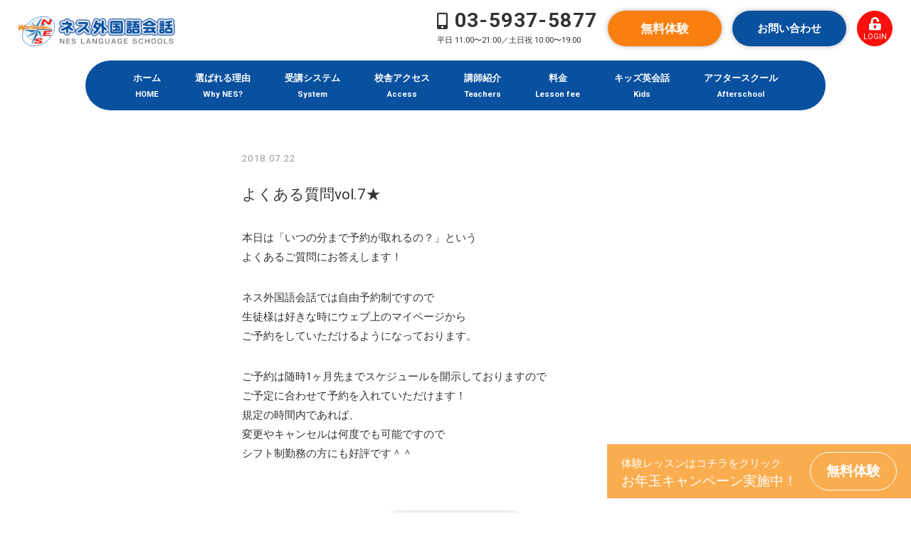

--- FILE ---
content_type: text/html; charset=UTF-8
request_url: https://www.nes-schools.com/%E3%82%88%E3%81%8F%E3%81%82%E3%82%8B%E8%B3%AA%E5%95%8Fvol-7%E2%98%85/
body_size: 10380
content:
<!doctype html>

<!--[if lt IE 7]><html lang="ja" class="no-js lt-ie9 lt-ie8 lt-ie7"><![endif]-->
<!--[if (IE 7)&!(IEMobile)]><html lang="ja" class="no-js lt-ie9 lt-ie8"><![endif]-->
<!--[if (IE 8)&!(IEMobile)]><html lang="ja" class="no-js lt-ie9"><![endif]-->
<!--[if gt IE 8]><!--> <html lang="ja" class="no-js"><!--<![endif]-->

	<head>
		<!-- Google Tag Manager -->
<script>(function(w,d,s,l,i){w[l]=w[l]||[];w[l].push({'gtm.start':
new Date().getTime(),event:'gtm.js'});var f=d.getElementsByTagName(s)[0],
j=d.createElement(s),dl=l!='dataLayer'?'&l='+l:'';j.async=true;j.src=
'https://www.googletagmanager.com/gtm.js?id='+i+dl;f.parentNode.insertBefore(j,f);
})(window,document,'script','dataLayer','GTM-N2JTH7');</script>
<!-- End Google Tag Manager -->
		
		<meta charset="utf-8">

		<meta http-equiv="X-UA-Compatible" content="IE=edge">

		<title>よくある質問vol.7★｜マンツーマンのネス外国語会話</title>

		<meta name="HandheldFriendly" content="True">
		<meta name="MobileOptimized" content="320">
		<meta name="viewport" content="width=device-width, initial-scale=1"/>
		<meta name="format-detection" content="telephone=no">

		<link rel="apple-touch-icon" href="https://www.nes-schools.com/wp-content/themes/nesglobal/library/images/apple-touch-icon.png">
		<link rel="icon" href="https://www.nes-schools.com/wp-content/themes/nesglobal/favicon.png">

		<!--[if IE]>
			<link rel="shortcut icon" href="https://www.nes-schools.com/wp-content/themes/nesglobal/favicon.ico">
		<![endif]-->

		<meta name="msapplication-TileColor" content="#f01d4f">
		<meta name="msapplication-TileImage" content="https://www.nes-schools.com/wp-content/themes/nesglobal/library/images/win8-tile-icon.png">
            <meta name="theme-color" content="#121212">

		
		<link rel="pingback" href="https://www.nes-schools.com/xmlrpc.php">
		<link rel="preconnect" href="https://fonts.googleapis.com">
		<link rel="preconnect" href="https://fonts.gstatic.com" crossorigin>
		<link href="https://fonts.googleapis.com/css2?family=Roboto:wght@400;700&display=swap" rel="stylesheet">
		<link href="https://use.fontawesome.com/releases/v5.15.3/css/all.css" rel="stylesheet">

		<link rel="stylesheet" href="https://www.nes-schools.com/wp-content/themes/nesglobal/library/css/lp.css?ver=1742736996">
		
				
		
		
		
		
		
		
		





		<meta name="description" content="本日は「いつの分まで予約が取れるの？」という よくあるご質問にお答えします！ ネス外国語会話では自由予約制ですので 生徒様は好きな時にウェブ上のマイページから ご予約をしていただけるようになっております。 ご予約は随時1ヶ月先までスケジュー" />
<meta name='robots' content='max-image-preview:large' />
<link rel='dns-prefetch' href='//maxcdn.bootstrapcdn.com' />
<link rel='dns-prefetch' href='//fonts.googleapis.com' />
<link rel="alternate" type="application/rss+xml" title="東京のマンツーマン英会話スクール満足度No.1 ネス外国語会話 &raquo; フィード" href="https://www.nes-schools.com/feed/" />
<link rel="alternate" type="application/rss+xml" title="東京のマンツーマン英会話スクール満足度No.1 ネス外国語会話 &raquo; コメントフィード" href="https://www.nes-schools.com/comments/feed/" />
<link rel="alternate" title="oEmbed (JSON)" type="application/json+oembed" href="https://www.nes-schools.com/wp-json/oembed/1.0/embed?url=https%3A%2F%2Fwww.nes-schools.com%2F%25e3%2582%2588%25e3%2581%258f%25e3%2581%2582%25e3%2582%258b%25e8%25b3%25aa%25e5%2595%258fvol-7%25e2%2598%2585%2F" />
<link rel="alternate" title="oEmbed (XML)" type="text/xml+oembed" href="https://www.nes-schools.com/wp-json/oembed/1.0/embed?url=https%3A%2F%2Fwww.nes-schools.com%2F%25e3%2582%2588%25e3%2581%258f%25e3%2581%2582%25e3%2582%258b%25e8%25b3%25aa%25e5%2595%258fvol-7%25e2%2598%2585%2F&#038;format=xml" />
<style id='wp-img-auto-sizes-contain-inline-css' type='text/css'>
img:is([sizes=auto i],[sizes^="auto," i]){contain-intrinsic-size:3000px 1500px}
/*# sourceURL=wp-img-auto-sizes-contain-inline-css */
</style>
<link rel='stylesheet' id='sbr_styles-css' href='https://www.nes-schools.com/wp-content/plugins/reviews-feed/assets/css/sbr-styles.css' type='text/css' media='all' />
<link rel='stylesheet' id='sbi_styles-css' href='https://www.nes-schools.com/wp-content/plugins/instagram-feed/css/sbi-styles.min.css' type='text/css' media='all' />
<style id='wp-block-library-inline-css' type='text/css'>
:root{--wp-block-synced-color:#7a00df;--wp-block-synced-color--rgb:122,0,223;--wp-bound-block-color:var(--wp-block-synced-color);--wp-editor-canvas-background:#ddd;--wp-admin-theme-color:#007cba;--wp-admin-theme-color--rgb:0,124,186;--wp-admin-theme-color-darker-10:#006ba1;--wp-admin-theme-color-darker-10--rgb:0,107,160.5;--wp-admin-theme-color-darker-20:#005a87;--wp-admin-theme-color-darker-20--rgb:0,90,135;--wp-admin-border-width-focus:2px}@media (min-resolution:192dpi){:root{--wp-admin-border-width-focus:1.5px}}.wp-element-button{cursor:pointer}:root .has-very-light-gray-background-color{background-color:#eee}:root .has-very-dark-gray-background-color{background-color:#313131}:root .has-very-light-gray-color{color:#eee}:root .has-very-dark-gray-color{color:#313131}:root .has-vivid-green-cyan-to-vivid-cyan-blue-gradient-background{background:linear-gradient(135deg,#00d084,#0693e3)}:root .has-purple-crush-gradient-background{background:linear-gradient(135deg,#34e2e4,#4721fb 50%,#ab1dfe)}:root .has-hazy-dawn-gradient-background{background:linear-gradient(135deg,#faaca8,#dad0ec)}:root .has-subdued-olive-gradient-background{background:linear-gradient(135deg,#fafae1,#67a671)}:root .has-atomic-cream-gradient-background{background:linear-gradient(135deg,#fdd79a,#004a59)}:root .has-nightshade-gradient-background{background:linear-gradient(135deg,#330968,#31cdcf)}:root .has-midnight-gradient-background{background:linear-gradient(135deg,#020381,#2874fc)}:root{--wp--preset--font-size--normal:16px;--wp--preset--font-size--huge:42px}.has-regular-font-size{font-size:1em}.has-larger-font-size{font-size:2.625em}.has-normal-font-size{font-size:var(--wp--preset--font-size--normal)}.has-huge-font-size{font-size:var(--wp--preset--font-size--huge)}.has-text-align-center{text-align:center}.has-text-align-left{text-align:left}.has-text-align-right{text-align:right}.has-fit-text{white-space:nowrap!important}#end-resizable-editor-section{display:none}.aligncenter{clear:both}.items-justified-left{justify-content:flex-start}.items-justified-center{justify-content:center}.items-justified-right{justify-content:flex-end}.items-justified-space-between{justify-content:space-between}.screen-reader-text{border:0;clip-path:inset(50%);height:1px;margin:-1px;overflow:hidden;padding:0;position:absolute;width:1px;word-wrap:normal!important}.screen-reader-text:focus{background-color:#ddd;clip-path:none;color:#444;display:block;font-size:1em;height:auto;left:5px;line-height:normal;padding:15px 23px 14px;text-decoration:none;top:5px;width:auto;z-index:100000}html :where(.has-border-color){border-style:solid}html :where([style*=border-top-color]){border-top-style:solid}html :where([style*=border-right-color]){border-right-style:solid}html :where([style*=border-bottom-color]){border-bottom-style:solid}html :where([style*=border-left-color]){border-left-style:solid}html :where([style*=border-width]){border-style:solid}html :where([style*=border-top-width]){border-top-style:solid}html :where([style*=border-right-width]){border-right-style:solid}html :where([style*=border-bottom-width]){border-bottom-style:solid}html :where([style*=border-left-width]){border-left-style:solid}html :where(img[class*=wp-image-]){height:auto;max-width:100%}:where(figure){margin:0 0 1em}html :where(.is-position-sticky){--wp-admin--admin-bar--position-offset:var(--wp-admin--admin-bar--height,0px)}@media screen and (max-width:600px){html :where(.is-position-sticky){--wp-admin--admin-bar--position-offset:0px}}

/*# sourceURL=wp-block-library-inline-css */
</style><style id='global-styles-inline-css' type='text/css'>
:root{--wp--preset--aspect-ratio--square: 1;--wp--preset--aspect-ratio--4-3: 4/3;--wp--preset--aspect-ratio--3-4: 3/4;--wp--preset--aspect-ratio--3-2: 3/2;--wp--preset--aspect-ratio--2-3: 2/3;--wp--preset--aspect-ratio--16-9: 16/9;--wp--preset--aspect-ratio--9-16: 9/16;--wp--preset--color--black: #000000;--wp--preset--color--cyan-bluish-gray: #abb8c3;--wp--preset--color--white: #ffffff;--wp--preset--color--pale-pink: #f78da7;--wp--preset--color--vivid-red: #cf2e2e;--wp--preset--color--luminous-vivid-orange: #ff6900;--wp--preset--color--luminous-vivid-amber: #fcb900;--wp--preset--color--light-green-cyan: #7bdcb5;--wp--preset--color--vivid-green-cyan: #00d084;--wp--preset--color--pale-cyan-blue: #8ed1fc;--wp--preset--color--vivid-cyan-blue: #0693e3;--wp--preset--color--vivid-purple: #9b51e0;--wp--preset--gradient--vivid-cyan-blue-to-vivid-purple: linear-gradient(135deg,rgb(6,147,227) 0%,rgb(155,81,224) 100%);--wp--preset--gradient--light-green-cyan-to-vivid-green-cyan: linear-gradient(135deg,rgb(122,220,180) 0%,rgb(0,208,130) 100%);--wp--preset--gradient--luminous-vivid-amber-to-luminous-vivid-orange: linear-gradient(135deg,rgb(252,185,0) 0%,rgb(255,105,0) 100%);--wp--preset--gradient--luminous-vivid-orange-to-vivid-red: linear-gradient(135deg,rgb(255,105,0) 0%,rgb(207,46,46) 100%);--wp--preset--gradient--very-light-gray-to-cyan-bluish-gray: linear-gradient(135deg,rgb(238,238,238) 0%,rgb(169,184,195) 100%);--wp--preset--gradient--cool-to-warm-spectrum: linear-gradient(135deg,rgb(74,234,220) 0%,rgb(151,120,209) 20%,rgb(207,42,186) 40%,rgb(238,44,130) 60%,rgb(251,105,98) 80%,rgb(254,248,76) 100%);--wp--preset--gradient--blush-light-purple: linear-gradient(135deg,rgb(255,206,236) 0%,rgb(152,150,240) 100%);--wp--preset--gradient--blush-bordeaux: linear-gradient(135deg,rgb(254,205,165) 0%,rgb(254,45,45) 50%,rgb(107,0,62) 100%);--wp--preset--gradient--luminous-dusk: linear-gradient(135deg,rgb(255,203,112) 0%,rgb(199,81,192) 50%,rgb(65,88,208) 100%);--wp--preset--gradient--pale-ocean: linear-gradient(135deg,rgb(255,245,203) 0%,rgb(182,227,212) 50%,rgb(51,167,181) 100%);--wp--preset--gradient--electric-grass: linear-gradient(135deg,rgb(202,248,128) 0%,rgb(113,206,126) 100%);--wp--preset--gradient--midnight: linear-gradient(135deg,rgb(2,3,129) 0%,rgb(40,116,252) 100%);--wp--preset--font-size--small: 13px;--wp--preset--font-size--medium: 20px;--wp--preset--font-size--large: 36px;--wp--preset--font-size--x-large: 42px;--wp--preset--spacing--20: 0.44rem;--wp--preset--spacing--30: 0.67rem;--wp--preset--spacing--40: 1rem;--wp--preset--spacing--50: 1.5rem;--wp--preset--spacing--60: 2.25rem;--wp--preset--spacing--70: 3.38rem;--wp--preset--spacing--80: 5.06rem;--wp--preset--shadow--natural: 6px 6px 9px rgba(0, 0, 0, 0.2);--wp--preset--shadow--deep: 12px 12px 50px rgba(0, 0, 0, 0.4);--wp--preset--shadow--sharp: 6px 6px 0px rgba(0, 0, 0, 0.2);--wp--preset--shadow--outlined: 6px 6px 0px -3px rgb(255, 255, 255), 6px 6px rgb(0, 0, 0);--wp--preset--shadow--crisp: 6px 6px 0px rgb(0, 0, 0);}:where(.is-layout-flex){gap: 0.5em;}:where(.is-layout-grid){gap: 0.5em;}body .is-layout-flex{display: flex;}.is-layout-flex{flex-wrap: wrap;align-items: center;}.is-layout-flex > :is(*, div){margin: 0;}body .is-layout-grid{display: grid;}.is-layout-grid > :is(*, div){margin: 0;}:where(.wp-block-columns.is-layout-flex){gap: 2em;}:where(.wp-block-columns.is-layout-grid){gap: 2em;}:where(.wp-block-post-template.is-layout-flex){gap: 1.25em;}:where(.wp-block-post-template.is-layout-grid){gap: 1.25em;}.has-black-color{color: var(--wp--preset--color--black) !important;}.has-cyan-bluish-gray-color{color: var(--wp--preset--color--cyan-bluish-gray) !important;}.has-white-color{color: var(--wp--preset--color--white) !important;}.has-pale-pink-color{color: var(--wp--preset--color--pale-pink) !important;}.has-vivid-red-color{color: var(--wp--preset--color--vivid-red) !important;}.has-luminous-vivid-orange-color{color: var(--wp--preset--color--luminous-vivid-orange) !important;}.has-luminous-vivid-amber-color{color: var(--wp--preset--color--luminous-vivid-amber) !important;}.has-light-green-cyan-color{color: var(--wp--preset--color--light-green-cyan) !important;}.has-vivid-green-cyan-color{color: var(--wp--preset--color--vivid-green-cyan) !important;}.has-pale-cyan-blue-color{color: var(--wp--preset--color--pale-cyan-blue) !important;}.has-vivid-cyan-blue-color{color: var(--wp--preset--color--vivid-cyan-blue) !important;}.has-vivid-purple-color{color: var(--wp--preset--color--vivid-purple) !important;}.has-black-background-color{background-color: var(--wp--preset--color--black) !important;}.has-cyan-bluish-gray-background-color{background-color: var(--wp--preset--color--cyan-bluish-gray) !important;}.has-white-background-color{background-color: var(--wp--preset--color--white) !important;}.has-pale-pink-background-color{background-color: var(--wp--preset--color--pale-pink) !important;}.has-vivid-red-background-color{background-color: var(--wp--preset--color--vivid-red) !important;}.has-luminous-vivid-orange-background-color{background-color: var(--wp--preset--color--luminous-vivid-orange) !important;}.has-luminous-vivid-amber-background-color{background-color: var(--wp--preset--color--luminous-vivid-amber) !important;}.has-light-green-cyan-background-color{background-color: var(--wp--preset--color--light-green-cyan) !important;}.has-vivid-green-cyan-background-color{background-color: var(--wp--preset--color--vivid-green-cyan) !important;}.has-pale-cyan-blue-background-color{background-color: var(--wp--preset--color--pale-cyan-blue) !important;}.has-vivid-cyan-blue-background-color{background-color: var(--wp--preset--color--vivid-cyan-blue) !important;}.has-vivid-purple-background-color{background-color: var(--wp--preset--color--vivid-purple) !important;}.has-black-border-color{border-color: var(--wp--preset--color--black) !important;}.has-cyan-bluish-gray-border-color{border-color: var(--wp--preset--color--cyan-bluish-gray) !important;}.has-white-border-color{border-color: var(--wp--preset--color--white) !important;}.has-pale-pink-border-color{border-color: var(--wp--preset--color--pale-pink) !important;}.has-vivid-red-border-color{border-color: var(--wp--preset--color--vivid-red) !important;}.has-luminous-vivid-orange-border-color{border-color: var(--wp--preset--color--luminous-vivid-orange) !important;}.has-luminous-vivid-amber-border-color{border-color: var(--wp--preset--color--luminous-vivid-amber) !important;}.has-light-green-cyan-border-color{border-color: var(--wp--preset--color--light-green-cyan) !important;}.has-vivid-green-cyan-border-color{border-color: var(--wp--preset--color--vivid-green-cyan) !important;}.has-pale-cyan-blue-border-color{border-color: var(--wp--preset--color--pale-cyan-blue) !important;}.has-vivid-cyan-blue-border-color{border-color: var(--wp--preset--color--vivid-cyan-blue) !important;}.has-vivid-purple-border-color{border-color: var(--wp--preset--color--vivid-purple) !important;}.has-vivid-cyan-blue-to-vivid-purple-gradient-background{background: var(--wp--preset--gradient--vivid-cyan-blue-to-vivid-purple) !important;}.has-light-green-cyan-to-vivid-green-cyan-gradient-background{background: var(--wp--preset--gradient--light-green-cyan-to-vivid-green-cyan) !important;}.has-luminous-vivid-amber-to-luminous-vivid-orange-gradient-background{background: var(--wp--preset--gradient--luminous-vivid-amber-to-luminous-vivid-orange) !important;}.has-luminous-vivid-orange-to-vivid-red-gradient-background{background: var(--wp--preset--gradient--luminous-vivid-orange-to-vivid-red) !important;}.has-very-light-gray-to-cyan-bluish-gray-gradient-background{background: var(--wp--preset--gradient--very-light-gray-to-cyan-bluish-gray) !important;}.has-cool-to-warm-spectrum-gradient-background{background: var(--wp--preset--gradient--cool-to-warm-spectrum) !important;}.has-blush-light-purple-gradient-background{background: var(--wp--preset--gradient--blush-light-purple) !important;}.has-blush-bordeaux-gradient-background{background: var(--wp--preset--gradient--blush-bordeaux) !important;}.has-luminous-dusk-gradient-background{background: var(--wp--preset--gradient--luminous-dusk) !important;}.has-pale-ocean-gradient-background{background: var(--wp--preset--gradient--pale-ocean) !important;}.has-electric-grass-gradient-background{background: var(--wp--preset--gradient--electric-grass) !important;}.has-midnight-gradient-background{background: var(--wp--preset--gradient--midnight) !important;}.has-small-font-size{font-size: var(--wp--preset--font-size--small) !important;}.has-medium-font-size{font-size: var(--wp--preset--font-size--medium) !important;}.has-large-font-size{font-size: var(--wp--preset--font-size--large) !important;}.has-x-large-font-size{font-size: var(--wp--preset--font-size--x-large) !important;}
/*# sourceURL=global-styles-inline-css */
</style>

<style id='classic-theme-styles-inline-css' type='text/css'>
/*! This file is auto-generated */
.wp-block-button__link{color:#fff;background-color:#32373c;border-radius:9999px;box-shadow:none;text-decoration:none;padding:calc(.667em + 2px) calc(1.333em + 2px);font-size:1.125em}.wp-block-file__button{background:#32373c;color:#fff;text-decoration:none}
/*# sourceURL=/wp-includes/css/classic-themes.min.css */
</style>
<link rel='stylesheet' id='contact-form-7-css' href='https://www.nes-schools.com/wp-content/plugins/contact-form-7/includes/css/styles.css' type='text/css' media='all' />
<link rel='stylesheet' id='ctf_styles-css' href='https://www.nes-schools.com/wp-content/plugins/custom-twitter-feeds/css/ctf-styles.min.css' type='text/css' media='all' />
<link rel='stylesheet' id='cff-css' href='https://www.nes-schools.com/wp-content/plugins/custom-facebook-feed/assets/css/cff-style.min.css' type='text/css' media='all' />
<link rel='stylesheet' id='sb-font-awesome-css' href='https://maxcdn.bootstrapcdn.com/font-awesome/4.7.0/css/font-awesome.min.css' type='text/css' media='all' />
<link rel='stylesheet' id='googleFonts-css' href='//fonts.googleapis.com/css?family=Lato%3A400%2C700%2C400italic%2C700italic' type='text/css' media='all' />
<link rel='stylesheet' id='nesglobal-stylesheet-css' href='https://www.nes-schools.com/wp-content/themes/nesglobal/library/css/style.css?202601171715' type='text/css' media='all' />
<link rel='stylesheet' id='fancybox-css' href='https://www.nes-schools.com/wp-content/plugins/easy-fancybox/css/jquery.fancybox.min.css' type='text/css' media='screen' />
<script type="text/javascript" src="https://www.nes-schools.com/wp-includes/js/jquery/jquery.min.js" id="jquery-core-js"></script>
<script type="text/javascript" src="https://www.nes-schools.com/wp-includes/js/jquery/jquery-migrate.min.js" id="jquery-migrate-js"></script>
<script type="text/javascript" src="https://www.nes-schools.com/wp-content/themes/nesglobal/library/js/libs/modernizr.custom.min.js" id="nesglobal-modernizr-js"></script>
<link rel="https://api.w.org/" href="https://www.nes-schools.com/wp-json/" /><link rel="alternate" title="JSON" type="application/json" href="https://www.nes-schools.com/wp-json/wp/v2/posts/2274" /><link rel="canonical" href="https://www.nes-schools.com/%e3%82%88%e3%81%8f%e3%81%82%e3%82%8b%e8%b3%aa%e5%95%8fvol-7%e2%98%85/" />
<link rel='shortlink' href='https://www.nes-schools.com/?p=2274' />
<noscript><style>.lazyload[data-src]{display:none !important;}</style></noscript><style>.lazyload{background-image:none !important;}.lazyload:before{background-image:none !important;}</style>		
		
	</head>

	<body class="wp-singular post-template-default single single-post postid-2274 single-format-standard wp-theme-nesglobal" itemscope itemtype="http://schema.org/WebPage">
<script data-cfasync="false">var ewww_webp_supported=false;</script>
<!-- Google Tag Manager (noscript) -->
<noscript><iframe src="https://www.googletagmanager.com/ns.html?id=GTM-N2JTH7"
height="0" width="0" style="display:none;visibility:hidden"></iframe></noscript>
<!-- End Google Tag Manager (noscript) -->
		
		<div id="container">

			<header class="header" role="banner" itemscope itemtype="http://schema.org/WPHeader">

				<div id="inner-header" class="cf">

					<div class="inner">

						<div class="logo-wrap">
							<p class="desc">
																							</p>

							<p id="logo" class="logo h1" itemscope itemtype="http://schema.org/Organization">
								<a href="https://www.nes-schools.com" rel="nofollow">
									<img src="[data-uri]" alt="ネス外国語会話" data-src="https://www.nes-schools.com/wp-content/themes/nesglobal/library/images/common/logo.png" decoding="async" class="lazyload"><noscript><img src="https://www.nes-schools.com/wp-content/themes/nesglobal/library/images/common/logo.png" alt="ネス外国語会話" data-eio="l"></noscript>
								</a>
							</p>
						</div><!--/.logo-wrap-->

						<div class="header-info-wrap">
							<p class="tel">
								<a href="tel:0359375877" class="num">03-5937-5877</a>
								<span class="time">平日 11:00〜21:00／土日祝 10:00〜19:00</span>
							</p>

							<a class="link-btn01 btn_trial" href="https://www.nes-match.com/form/trial/1">無料体験</a>

							<a class="link-btn01 btn_contact" href="https://www.nes-schools.com/toi">お問い合わせ</a>

							<a class="btn_login" href="https://www.nes-match.com/students/login">
								<span>LOGIN</span>
							</a>
						</div><!--/.header-info-wrap-->

						<div class="nav-wrap">
							<nav role="navigation" itemscope itemtype="http://schema.org/SiteNavigationElement">

								<ul id="menu-gnav" class="nav top-nav cf"><li id="menu-item-111" class="menu-item menu-item-type-post_type menu-item-object-page menu-item-home menu-item-111"><a href="https://www.nes-schools.com/"><strong>ホーム</strong><span class="menu-item-description">HOME</span></a></li>
<li id="menu-item-118" class="menu-item menu-item-type-post_type menu-item-object-page menu-item-118"><a href="https://www.nes-schools.com/reason.html"><strong>選ばれる理由</strong><span class="menu-item-description">Why NES?</span></a></li>
<li id="menu-item-119" class="menu-item menu-item-type-post_type menu-item-object-page menu-item-119"><a href="https://www.nes-schools.com/system.html"><strong>受講システム</strong><span class="menu-item-description">System</span></a></li>
<li id="menu-item-117" class="menu-item menu-item-type-post_type menu-item-object-page menu-item-117"><a href="https://www.nes-schools.com/location.html"><strong>校舎アクセス</strong><span class="menu-item-description">Access</span></a></li>
<li id="menu-item-114" class="menu-item menu-item-type-post_type menu-item-object-page menu-item-114"><a href="https://www.nes-schools.com/teacher.html"><strong>講師紹介</strong><span class="menu-item-description">Teachers</span></a></li>
<li id="menu-item-116" class="menu-item menu-item-type-post_type menu-item-object-page menu-item-116"><a href="https://www.nes-schools.com/pricing.html"><strong>料金</strong><span class="menu-item-description">Lesson fee</span></a></li>
<li id="menu-item-4192" class="menu-item menu-item-type-post_type menu-item-object-page menu-item-4192"><a href="https://www.nes-schools.com/kids-english"><strong>キッズ英会話</strong><span class="menu-item-description">Kids</span></a></li>
<li id="menu-item-4531" class="menu-item menu-item-type-post_type menu-item-object-page menu-item-4531"><a href="https://www.nes-schools.com/afterschool"><strong>アフタースクール</strong><span class="menu-item-description">Afterschool</span></a></li>
</ul>
							</nav>
						</div><!--/.nav-wrap-->
					</div><!--/.inner-->

				</div><!--/#inner-header-->

			</header>

<main role="main" itemscope itemprop="mainContentOfPage" itemtype="http://schema.org/Blog">

	
		<article id="post-2274" class="cf post-2274 post type-post status-publish format-standard hentry category-blog" role="article" itemscope itemprop="blogPost" itemtype="http://schema.org/BlogPosting">

  <section class="entry-content bg_wh bg_wh01 cf" itemprop="articleBody">

    <div class="container600">

      <p class="post-date_single">
        2018.07.22      </p>

      <h1 class="entry-title single-title" itemprop="headline" rel="bookmark">
        よくある質問vol.7★      </h1>

      <p>本日は「いつの分まで予約が取れるの？」という<br />
よくあるご質問にお答えします！</p>
<p>ネス外国語会話では自由予約制ですので<br />
生徒様は好きな時にウェブ上のマイページから<br />
ご予約をしていただけるようになっております。</p>
<p>ご予約は随時1ヶ月先までスケジュールを開示しておりますので<br />
ご予定に合わせて予約を入れていただけます！<br />
規定の時間内であれば、<br />
変更やキャンセルは何度でも可能ですので<br />
シフト制勤務の方にも好評です＾＾</p>

      <div class="post-linkbtn-wrap">
                  <a href="https://www.nes-schools.com/category/blog/" class="link-btn01">
                  一覧へ戻る
          <span class="arrow"></span>
        </a>
      </div><!--/.post-linkbtn-wrap-->

    </div><!--/.container600-->
  </section>

</article>


	
	</main>

<!--WPFC_FOOTER_START-->			<footer class="footer" role="contentinfo" itemscope itemtype="http://schema.org/WPFooter">

				<div id="inner-footer" class="container1040 cf">

					<div class="footer-nav-wrap">

						<nav role="navigation">
							<div class="footer-links cf"><ul id="menu-fnav" class="nav footer-nav cf"><li id="menu-item-152" class="menu-item menu-item-type-post_type menu-item-object-page menu-item-152"><a href="https://www.nes-schools.com/reason.html">サービス詳細</a></li>
<li id="menu-item-153" class="menu-item menu-item-type-post_type menu-item-object-page menu-item-153"><a href="https://www.nes-schools.com/system.html">レッスン内容</a></li>
<li id="menu-item-148" class="menu-item menu-item-type-post_type menu-item-object-page menu-item-148"><a href="https://www.nes-schools.com/location.html">校舎アクセス</a></li>
<li id="menu-item-141" class="menu-item menu-item-type-post_type menu-item-object-page menu-item-141"><a href="https://www.nes-schools.com/teacher.html">講師紹介</a></li>
<li id="menu-item-159" class="menu-item menu-item-type-post_type menu-item-object-page menu-item-159"><a href="https://www.nes-schools.com/pricing.html">コース・料金プラン</a></li>
<li id="menu-item-4198" class="menu-item menu-item-type-post_type menu-item-object-page menu-item-4198"><a href="https://www.nes-schools.com/nes-specialprice">ネスのモニタープラン</a></li>
<li id="menu-item-145" class="menu-item menu-item-type-post_type menu-item-object-page menu-item-145"><a href="https://www.nes-schools.com/course_schooling_benefit.html">給付金コース</a></li>
<li id="menu-item-4194" class="menu-item menu-item-type-post_type menu-item-object-page menu-item-4194"><a href="https://www.nes-schools.com/kids-english">キッズ英会話</a></li>
<li id="menu-item-4523" class="menu-item menu-item-type-post_type menu-item-object-page menu-item-4523"><a href="https://www.nes-schools.com/afterschool">アフタースクール</a></li>
<li id="menu-item-144" class="menu-item menu-item-type-post_type menu-item-object-page menu-item-144"><a href="https://www.nes-schools.com/testimonials.php">お客様の声</a></li>
<li id="menu-item-140" class="menu-item menu-item-type-post_type menu-item-object-page menu-item-140"><a href="https://www.nes-schools.com/faq.html">よくある質問</a></li>
<li id="menu-item-154" class="menu-item menu-item-type-custom menu-item-object-custom menu-item-154"><a href="https://www.nes-match.com/form/trial/1">無料体験レッスンのお申込み</a></li>
<li id="menu-item-151" class="menu-item menu-item-type-post_type menu-item-object-page menu-item-151"><a href="https://www.nes-schools.com/siryo.html">資料ダウンロード</a></li>
<li id="menu-item-139" class="menu-item menu-item-type-post_type menu-item-object-page menu-item-139"><a href="https://www.nes-schools.com/toi.html">お問い合わせ</a></li>
<li id="menu-item-158" class="menu-item menu-item-type-custom menu-item-object-custom menu-item-158"><a href="https://www.nes-match.com/students/login">受講生専用ページ</a></li>
<li id="menu-item-142" class="menu-item menu-item-type-post_type menu-item-object-page menu-item-142"><a href="https://www.nes-schools.com/company.html">会社概要</a></li>
<li id="menu-item-147" class="menu-item menu-item-type-post_type menu-item-object-page menu-item-147"><a href="https://www.nes-schools.com/greeting/">代表者メッセージ</a></li>
<li id="menu-item-150" class="menu-item menu-item-type-post_type menu-item-object-page menu-item-150"><a href="https://www.nes-schools.com/saiyo.html">採用情報</a></li>
<li id="menu-item-157" class="menu-item menu-item-type-custom menu-item-object-custom menu-item-157"><a href="https://www.nes-schools.com/dispatch/index.html">企業講師派遣</a></li>
<li id="menu-item-155" class="menu-item menu-item-type-custom menu-item-object-custom menu-item-155"><a href="https://www.nes-schools.com/nesup/">２ヶ月集中英語ネスアップ</a></li>
<li id="menu-item-149" class="menu-item menu-item-type-post_type menu-item-object-page menu-item-149"><a href="https://www.nes-schools.com/franchise.html">フランチャイズ加盟店募集</a></li>
<li id="menu-item-146" class="menu-item menu-item-type-post_type menu-item-object-page menu-item-146"><a href="https://www.nes-schools.com/privacy.html">プライバシーポリシー</a></li>
<li id="menu-item-4591" class="menu-item menu-item-type-post_type menu-item-object-page menu-item-4591"><a href="https://www.nes-schools.com/volunteer-program">高齢者向け英語ボランティア養成講座</a></li>
</ul></div>						</nav>

					</div><!--/.footer-nav-wrap-->

					<div class="sns-wrap">
						<ul>
							<li class="fb">
								<a href="https://www.facebook.com/nesschools/" target="_blank">
									<i class="fab fa-facebook-f"></i>
								</a>
							</li>
							<li class="insta">
								<a href="https://www.instagram.com/nes_school/?hl=ja" target="_blank">
									<i class="fab fa-instagram"></i>
								</a>
							</li>
							<li class="line">
								<a href="https://page.line.me/nesschools" target="_blank">
									<i class="fab fa-line"></i>
								</a>
							</li>
						</ul>
					</div><!--/.sns-wrap-->

					<p class="source-org copyright">©︎ NES LANGUAGE SCHOOLS.</p>

				</div><!--/#inner-footer-->

			</footer>

		</div>

		<div id="page_top">
			<a href="#"></a>
		</div><!--/#page_top-->

		<div id="fixed-bnr" class="fixed-bnr">
    <a href="https://www.nes-match.com/form/trial/1" class="bnr">
        <div class="inner">
            <div class="text-wrap">
				<p class="text text01">体験レッスンはコチラをクリック</p>
				<p class="text text02">お年玉キャンペーン実施中！</p>
				<p class="btn"><span class="large">無料体験</span></p>
            </div><!--/.text-wrap-->
        </div><!--/.inner-->
    </a>

    <div class="contact-btn-wrap">
        <div class="row">
            <div class="col-1">
                <a class="btn btn_tel" href="tel:0359375877">
                    <span class="text">
                        <i class="fas fa-phone-alt"></i>
                        お電話
                    </span>
                </a>
            </div><!--/.col-1-->

            <div class="col-1">
                <a class="btn btn_mail" href="https://www.nes-schools.com/toi/">
                    <span class="text">
                        <i class="far fa-envelope"></i>
                        お問い合わせ
                    </span>
                </a>
            </div><!--/.col-1-->
            
            <div class="col-1">
                <a class="btn btn_tel" href="https://page.line.me/tsl0033o/">
                    <span class="text">
                        <i class="far fa-envelope"></i>
                        LINE
                    </span>
                </a>
            </div><!--/.col-1-->
            
        </div><!--/.row-->
    </div><!--/.contact-btn-wrap-->
</div><!--/.fixed-bnr-->

		<div class="header fixed-header">

			<div class="inner-header cf">

				<div class="inner">

					<div class="logo-wrap">
						<p id="logo" class="logo h1" itemscope itemtype="http://schema.org/Organization">
							<a href="https://www.nes-schools.com" rel="nofollow">
								<img src="[data-uri]" alt="ネス外国語会話" data-src="https://www.nes-schools.com/wp-content/themes/nesglobal/library/images/common/logo.png" decoding="async" class="lazyload"><noscript><img src="https://www.nes-schools.com/wp-content/themes/nesglobal/library/images/common/logo.png" alt="ネス外国語会話" data-eio="l"></noscript>
							</a>
						</p>
					</div><!--/.logo-wrap-->

					<nav role="navigation" itemscope itemtype="http://schema.org/SiteNavigationElement">

						<ul id="menu-gnav-1" class="nav top-nav cf"><li class="menu-item menu-item-type-post_type menu-item-object-page menu-item-home menu-item-111"><a href="https://www.nes-schools.com/"><strong>ホーム</strong><span class="menu-item-description">HOME</span></a></li>
<li class="menu-item menu-item-type-post_type menu-item-object-page menu-item-118"><a href="https://www.nes-schools.com/reason.html"><strong>選ばれる理由</strong><span class="menu-item-description">Why NES?</span></a></li>
<li class="menu-item menu-item-type-post_type menu-item-object-page menu-item-119"><a href="https://www.nes-schools.com/system.html"><strong>受講システム</strong><span class="menu-item-description">System</span></a></li>
<li class="menu-item menu-item-type-post_type menu-item-object-page menu-item-117"><a href="https://www.nes-schools.com/location.html"><strong>校舎アクセス</strong><span class="menu-item-description">Access</span></a></li>
<li class="menu-item menu-item-type-post_type menu-item-object-page menu-item-114"><a href="https://www.nes-schools.com/teacher.html"><strong>講師紹介</strong><span class="menu-item-description">Teachers</span></a></li>
<li class="menu-item menu-item-type-post_type menu-item-object-page menu-item-116"><a href="https://www.nes-schools.com/pricing.html"><strong>料金</strong><span class="menu-item-description">Lesson fee</span></a></li>
<li class="menu-item menu-item-type-post_type menu-item-object-page menu-item-4192"><a href="https://www.nes-schools.com/kids-english"><strong>キッズ英会話</strong><span class="menu-item-description">Kids</span></a></li>
<li class="menu-item menu-item-type-post_type menu-item-object-page menu-item-4531"><a href="https://www.nes-schools.com/afterschool"><strong>アフタースクール</strong><span class="menu-item-description">Afterschool</span></a></li>
</ul>
					</nav>

					<div class="header-info-wrap">
						<a class="link-btn01 btn_trial" href="https://www.nes-match.com/form/trial/1">無料体験</a>

						<a class="link-btn01 btn_contact" href="https://www.nes-schools.com/toi">お問い合わせ</a>

						<a class="btn_login" href="https://www.nes-match.com/students/login">
							<span>LOGIN</span>
						</a>
					</div><!--/.header-info-wrap-->
				</div><!--/.inner-->

			</div><!--/.inner-header-->
		</div><!--/.fixed-header-->

		<div id="nav-drawer">
			<input id="nav-input" type="checkbox" class="nav-unshown">
			<label class="nav-unshown" id="nav-close" for="nav-input"></label>
			<label id="nav-open" for="nav-input">
				<span class="line-wrap">
					<span></span>
					<span></span>
					<span></span>
				</span>
			</label>
			<div id="nav-content">

				<div class="btn-wrap">

					<a class="link-btn01 btn_contact" href="https://www.nes-schools.com/toi">お問い合わせ</a>

					<a class="btn_login" href="https://www.nes-match.com/students/login">
						<span>LOGIN</span>
					</a>

				</div><!--/.btn-wrap-->

				<nav role="navigation">
						<div class="footer-links cf"><ul id="menu-hamburger" class="nav cf"><li id="menu-item-525" class="menu-item menu-item-type-post_type menu-item-object-page menu-item-home menu-item-525"><a href="https://www.nes-schools.com/">ホーム</a></li>
<li id="menu-item-549" class="menu-item menu-item-type-custom menu-item-object-custom menu-item-549"><a href="https://www.nes-match.com/form/trial/1">無料体験レッスンのお申込み</a></li>
<li id="menu-item-546" class="menu-item menu-item-type-post_type menu-item-object-page menu-item-546"><a href="https://www.nes-schools.com/reason.html">サービス詳細</a></li>
<li id="menu-item-547" class="menu-item menu-item-type-post_type menu-item-object-page menu-item-547"><a href="https://www.nes-schools.com/system.html">レッスン内容</a></li>
<li id="menu-item-536" class="menu-item menu-item-type-post_type menu-item-object-page menu-item-has-children menu-item-536"><a href="https://www.nes-schools.com/location.html">校舎アクセス</a>
<ul class="sub-menu">
	<li id="menu-item-2453" class="menu-item menu-item-type-post_type menu-item-object-page menu-item-2453"><a href="https://www.nes-schools.com/location-shinjuku.html">新宿校</a></li>
	<li id="menu-item-2450" class="menu-item menu-item-type-post_type menu-item-object-page menu-item-2450"><a href="https://www.nes-schools.com/location-shinbashi.html">新橋校</a></li>
	<li id="menu-item-2451" class="menu-item menu-item-type-post_type menu-item-object-page menu-item-2451"><a href="https://www.nes-schools.com/location-suidoubashi.html">水道橋校</a></li>
	<li id="menu-item-2452" class="menu-item menu-item-type-post_type menu-item-object-page menu-item-2452"><a href="https://www.nes-schools.com/location-asakusa.html">浅草校</a></li>
	<li id="menu-item-3176" class="menu-item menu-item-type-post_type menu-item-object-page menu-item-3176"><a href="https://www.nes-schools.com/location-setagayakomazawa.html">世田谷駒沢校</a></li>
	<li id="menu-item-2454" class="menu-item menu-item-type-post_type menu-item-object-page menu-item-2454"><a href="https://www.nes-schools.com/location-niigata.html">新潟校</a></li>
	<li id="menu-item-2449" class="menu-item menu-item-type-post_type menu-item-object-page menu-item-2449"><a href="https://www.nes-schools.com/location-online.html">オンライン校</a></li>
	<li id="menu-item-3982" class="menu-item menu-item-type-post_type menu-item-object-page menu-item-3982"><a href="https://www.nes-schools.com/niigata_after">アフタースクール 新潟南校</a></li>
	<li id="menu-item-3983" class="menu-item menu-item-type-post_type menu-item-object-page menu-item-3983"><a href="https://www.nes-schools.com/setagaya_after">アフタースクール 世田谷駒沢校</a></li>
	<li id="menu-item-4244" class="menu-item menu-item-type-post_type menu-item-object-page menu-item-4244"><a href="https://www.nes-schools.com/asakusa_after">アフタースクール 浅草校</a></li>
</ul>
</li>
<li id="menu-item-529" class="menu-item menu-item-type-post_type menu-item-object-page menu-item-529"><a href="https://www.nes-schools.com/teacher.html">講師紹介</a></li>
<li id="menu-item-531" class="menu-item menu-item-type-post_type menu-item-object-page menu-item-531"><a href="https://www.nes-schools.com/pricing.html">コース・料金プラン</a></li>
<li id="menu-item-4197" class="menu-item menu-item-type-post_type menu-item-object-page menu-item-4197"><a href="https://www.nes-schools.com/nes-specialprice">ネスのモニタープラン</a></li>
<li id="menu-item-533" class="menu-item menu-item-type-post_type menu-item-object-page menu-item-533"><a href="https://www.nes-schools.com/course_schooling_benefit.html">給付金コース</a></li>
<li id="menu-item-532" class="menu-item menu-item-type-post_type menu-item-object-page menu-item-532"><a href="https://www.nes-schools.com/testimonials.php">お客様の声</a></li>
<li id="menu-item-528" class="menu-item menu-item-type-post_type menu-item-object-page menu-item-528"><a href="https://www.nes-schools.com/faq.html">よくある質問</a></li>
<li id="menu-item-535" class="menu-item menu-item-type-post_type menu-item-object-page menu-item-535"><a href="https://www.nes-schools.com/greeting/">代表者メッセージ</a></li>
<li id="menu-item-530" class="menu-item menu-item-type-post_type menu-item-object-page menu-item-530"><a href="https://www.nes-schools.com/company.html">会社概要</a></li>
<li id="menu-item-544" class="menu-item menu-item-type-post_type menu-item-object-page menu-item-544"><a href="https://www.nes-schools.com/saiyo.html">採用情報</a></li>
<li id="menu-item-545" class="menu-item menu-item-type-post_type menu-item-object-page menu-item-545"><a href="https://www.nes-schools.com/siryo.html">資料ダウンロード</a></li>
<li id="menu-item-550" class="menu-item menu-item-type-custom menu-item-object-custom menu-item-550"><a href="https://www.nes-schools.com/nesup/">２ヶ月集中英語ネスアップ</a></li>
<li id="menu-item-543" class="menu-item menu-item-type-post_type menu-item-object-page menu-item-543"><a href="https://www.nes-schools.com/franchise.html">フランチャイズ加盟店募集</a></li>
<li id="menu-item-534" class="menu-item menu-item-type-post_type menu-item-object-page menu-item-534"><a href="https://www.nes-schools.com/privacy.html">プライバシーポリシー</a></li>
<li id="menu-item-4337" class="menu-item menu-item-type-custom menu-item-object-custom menu-item-4337"><a href="https://www.nes-international.co/">ネスインターナショナルスクール</a></li>
<li id="menu-item-4338" class="menu-item menu-item-type-custom menu-item-object-custom menu-item-4338"><a href="https://www.nes-global.com/">海外留学手配手数料0円</a></li>
<li id="menu-item-4533" class="menu-item menu-item-type-post_type menu-item-object-page menu-item-4533"><a href="https://www.nes-schools.com/kids-english">キッズ英会話</a></li>
<li id="menu-item-4532" class="menu-item menu-item-type-post_type menu-item-object-page menu-item-4532"><a href="https://www.nes-schools.com/afterschool">アフタースクール</a></li>
<li id="menu-item-4590" class="menu-item menu-item-type-post_type menu-item-object-page menu-item-4590"><a href="https://www.nes-schools.com/volunteer-program">高齢者向け英語ボランティア養成講座</a></li>
</ul></div>				</nav>

			</div><!--/#nav-content-->
		</div><!--/#nav-drawer-->

		<script src="https://ajax.googleapis.com/ajax/libs/jquery/3.5.1/jquery.min.js"></script>
		<script src="https://www.nes-schools.com/wp-content/themes/nesglobal/library/js/ofi.min.js"></script>
		<script> objectFitImages(); </script>

		
		<!-- ネスキッズLPで読み込み -->
		
		
		
		
		<script type="speculationrules">
{"prefetch":[{"source":"document","where":{"and":[{"href_matches":"/*"},{"not":{"href_matches":["/wp-*.php","/wp-admin/*","/wp-content/uploads/*","/wp-content/*","/wp-content/plugins/*","/wp-content/themes/nesglobal/*","/*\\?(.+)"]}},{"not":{"selector_matches":"a[rel~=\"nofollow\"]"}},{"not":{"selector_matches":".no-prefetch, .no-prefetch a"}}]},"eagerness":"conservative"}]}
</script>
<!-- Custom Facebook Feed JS -->
<script type="text/javascript">var cffajaxurl = "https://www.nes-schools.com/wp-admin/admin-ajax.php";
var cfflinkhashtags = "true";
</script>
<!-- YouTube Feeds JS -->
<script type="text/javascript">

</script>
<!-- Instagram Feed JS -->
<script type="text/javascript">
var sbiajaxurl = "https://www.nes-schools.com/wp-admin/admin-ajax.php";
</script>
<script type="text/javascript" id="eio-lazy-load-js-before">
/* <![CDATA[ */
var eio_lazy_vars = {"exactdn_domain":"","skip_autoscale":0,"threshold":0};
//# sourceURL=eio-lazy-load-js-before
/* ]]> */
</script>
<script type="text/javascript" src="https://www.nes-schools.com/wp-content/plugins/ewww-image-optimizer/includes/lazysizes.min.js" id="eio-lazy-load-js"></script>
<script type="text/javascript" src="https://www.nes-schools.com/wp-includes/js/dist/vendor/wp-polyfill.min.js" id="wp-polyfill-js"></script>
<script type="text/javascript" id="contact-form-7-js-extra">
/* <![CDATA[ */
var wpcf7 = {"api":{"root":"https://www.nes-schools.com/wp-json/","namespace":"contact-form-7/v1"}};
//# sourceURL=contact-form-7-js-extra
/* ]]> */
</script>
<script type="text/javascript" src="https://www.nes-schools.com/wp-content/plugins/contact-form-7/includes/js/index.js" id="contact-form-7-js"></script>
<script type="text/javascript" src="https://www.nes-schools.com/wp-content/plugins/custom-facebook-feed/assets/js/cff-scripts.min.js" id="cffscripts-js"></script>
<script type="text/javascript" src="https://www.nes-schools.com/wp-content/plugins/easy-fancybox/js/jquery.fancybox.min.js" id="jquery-fancybox-js"></script>
<script type="text/javascript" id="jquery-fancybox-js-after">
/* <![CDATA[ */
var fb_timeout, fb_opts={'overlayShow':true,'hideOnOverlayClick':true,'showCloseButton':true,'margin':20,'centerOnScroll':false,'enableEscapeButton':true,'autoScale':true };
if(typeof easy_fancybox_handler==='undefined'){
var easy_fancybox_handler=function(){
jQuery('.nofancybox,a.wp-block-file__button,a.pin-it-button,a[href*="pinterest.com/pin/create"],a[href*="facebook.com/share"],a[href*="twitter.com/share"]').addClass('nolightbox');
/* IMG */
var fb_IMG_select='a[href*=".jpg"]:not(.nolightbox,li.nolightbox>a),area[href*=".jpg"]:not(.nolightbox),a[href*=".jpeg"]:not(.nolightbox,li.nolightbox>a),area[href*=".jpeg"]:not(.nolightbox),a[href*=".png"]:not(.nolightbox,li.nolightbox>a),area[href*=".png"]:not(.nolightbox),a[href*=".webp"]:not(.nolightbox,li.nolightbox>a),area[href*=".webp"]:not(.nolightbox)';
jQuery(fb_IMG_select).addClass('fancybox image');
var fb_IMG_sections=jQuery('.gallery,.wp-block-gallery,.tiled-gallery,.wp-block-jetpack-tiled-gallery');
fb_IMG_sections.each(function(){jQuery(this).find(fb_IMG_select).attr('rel','gallery-'+fb_IMG_sections.index(this));});
jQuery('a.fancybox,area.fancybox,li.fancybox a').each(function(){jQuery(this).fancybox(jQuery.extend({},fb_opts,{'easingIn':'easeOutBack','easingOut':'easeInBack','opacity':false,'hideOnContentClick':false,'titleShow':true,'titlePosition':'over','titleFromAlt':true,'showNavArrows':true,'enableKeyboardNav':true,'cyclic':false}))});};
jQuery('a.fancybox-close').on('click',function(e){e.preventDefault();jQuery.fancybox.close()});
};
var easy_fancybox_auto=function(){setTimeout(function(){jQuery('#fancybox-auto').trigger('click')},1000);};
jQuery(easy_fancybox_handler);jQuery(document).on('post-load',easy_fancybox_handler);
jQuery(easy_fancybox_auto);
//# sourceURL=jquery-fancybox-js-after
/* ]]> */
</script>
<script type="text/javascript" src="https://www.nes-schools.com/wp-content/themes/nesglobal/library/js/scripts.js" id="nesglobal-js-js"></script>

<script>
  document.querySelectorAll('a[href^="#"]').forEach(anchor => {
    anchor.addEventListener('click', function(e) {
      e.preventDefault();

      const targetId = this.getAttribute('href');
      const targetElement = document.querySelector(targetId);

      // 固定ヘッダーの高さを取得
      const headerOffset = document.querySelector('.fixed-header').offsetHeight; // 固定ヘッダーのクラス名
      const elementPosition = targetElement.offsetTop;
      const offsetPosition = elementPosition - headerOffset;

      window.scrollTo({
        top: offsetPosition,
        behavior: 'smooth'
      });
    });
  });
</script>
	</body>

</html>
<!-- Cache has NOT been created due to optimized resource -->

--- FILE ---
content_type: text/css
request_url: https://www.nes-schools.com/wp-content/themes/nesglobal/library/css/lp.css?ver=1742736996
body_size: 1350
content:
/* ===== LP向け：安心感・親しみやすさのあるスタイル改善CSS ===== */

/* ---------- 1. ヒーローセクション（トップ画像＋キャッチ） ---------- */
.lp-hero {
  background-image: url('/wp-content/uploads/2025/03/hero-image.jpg'); /* ご提供の画像をアップしたパスに変更 */
  background-size: cover;
  background-position: center;
  padding: 120px 20px;
  color: #fff;
  text-align: center;
  position: relative;
}

.lp-hero::before {
  content: "";
  position: absolute;
  top: 0; left: 0; right: 0; bottom: 0;
  background: rgba(0, 0, 0, 0.4); /* オーバーレイ */
  z-index: 1;
}

.lp-hero h1 {
  position: relative;
  z-index: 2;
  font-size: 2.2em;
  font-weight: bold;
  line-height: 1.4;
}

/* ---------- 2. セクション共通 ---------- */
.lp-section {
  padding: 60px 20px;
}

.lp-section:nth-of-type(even) {
  background-color: #f9f9f9;
}

.lp-section h2 {
  font-size: 1.8em;
  color: #09509f;
  text-align: center;
  margin-bottom: 30px;
}

.lp-section p {
  max-width: 800px;
  margin: 0 auto 20px;
  font-size: 1.05em;
  line-height: 1.7;
}

/* ---------- 3. 特徴ブロック（結果・実証） ---------- */
.lp-feature-block {
  display: flex;
  flex-wrap: wrap;
  gap: 30px;
  justify-content: center;
  max-width: 1000px;
  margin: 0 auto;
}

.lp-feature {
  flex: 1 1 280px;
  background: #fff;
  padding: 25px;
  border-radius: 10px;
  border: 1px solid #ddd;
  box-shadow: 0 2px 5px rgba(0,0,0,0.05);
}

.lp-feature h3 {
  font-size: 1.2em;
  color: #f0a500;
  margin-bottom: 10px;
}

.lp-feature p {
  font-size: 0.95em;
  line-height: 1.6;
}

/* ---------- 4. CTAボタン ---------- */
.lp-cta {
  text-align: center;
  margin-top: 40px;
}

.lp-cta a {
  background-color: #f87f10;
  color: #fff;
  font-size: 1.3em;
  font-weight: bold;
  padding: 16px 40px;
  border-radius: 40px;
  display: inline-block;
  text-decoration: none;
  transition: all 0.3s;
  box-shadow: 0 4px 10px rgba(0,0,0,0.2);
}

.lp-cta a:hover {
  background-color: #d96f0a;
  transform: scale(1.03);
}

/* ---------- 5. フェードイン（AOSなしでも可能） ---------- */
.fadein {
  opacity: 0;
  transform: translateY(30px);
  transition: all 0.8s ease-out;
}

.fadein.visible {
  opacity: 1;
  transform: translateY(0);
}

/* ---------- 6. 保証セクション ---------- */
.lp-guarantee {
  background: #e6f3ff;
  padding: 40px 20px;
  border-left: 5px solid #09509f;
  font-size: 1em;
  max-width: 800px;
  margin: 40px auto 0;
  border-radius: 6px;
}

.lp-guarantee h3 {
  color: #09509f;
  font-size: 1.2em;
  margin-bottom: 10px;
}

.lp-guarantee ul {
  list-style: disc;
  padding-left: 20px;
  margin: 0;
}

/* ---------- 7. レスポンシブ調整 ---------- */
@media (max-width: 768px) {
  .lp-feature-block {
    flex-direction: column;
  }

  .lp-cta a {
    width: 100%;
    font-size: 1.1em;
  }
}

/* ============================================ */
/* このCSSを /library/css/lp.css などに保存して読み込んでください */


.lp-section h2 {
  font-size: 24px;
  color: #09509f;
  border-left: 6px solid #f0a500;
  padding-left: 12px;
  margin-top: 40px;
}

.lp-cta-button {
  display: inline-block;
  background-color: #28a745;
  color: #fff;
  font-weight: bold;
  font-size: 18px;
  padding: 14px 24px;
  border-radius: 8px;
  text-decoration: none;
  transition: background-color 0.3s ease;
}
.lp-cta-button:hover {
  background-color: #1e7e34;
}

.lp-hero {
  min-height: 500px; /* もともとが400px程度であれば+100px */
  display: flex;
  align-items: center;
  justify-content: center;
  text-align: center;
  background-size: cover;
  background-position: center;
}

--- FILE ---
content_type: text/css
request_url: https://www.nes-schools.com/wp-content/themes/nesglobal/library/css/style.css?202601171715
body_size: 22677
content:
/******************************************************************
Stylesheet: Main Stylesheet
******************************************************************/
/* ==========================================================================
   HTML5 display definitions
   ========================================================================== */
/**
 * Correct `block` display not defined in IE 8/9.
 */
article,
aside,
details,
figcaption,
figure,
footer,
header,
hgroup,
main,
nav,
section,
summary {
  display: block; }

/**
 * Correct `inline-block` display not defined in IE 8/9.
 */
audio,
canvas,
video {
  display: inline-block; }

/**
 * Prevent modern browsers from displaying `audio` without controls.
 * Remove excess height in iOS 5 devices.
 */
audio:not([controls]) {
  display: none;
  height: 0; }

/**
 * Address `[hidden]` styling not present in IE 8/9.
 * Hide the `template` element in IE, Safari, and Firefox < 22.
 */
[hidden],
template {
  display: none; }

/* ==========================================================================
   Base
   ========================================================================== */
html {
  font-family: sans-serif;
  -ms-text-size-adjust: 100%;
  -webkit-text-size-adjust: 100%;
}

body {
  margin: 0;
}

/* ==========================================================================
   Links
   ========================================================================== */
a {
  background: transparent;
}

a:active,
a:hover {
  outline: 0;
}

/* ==========================================================================
   Typography
   ========================================================================== */
h1 {
  font-size: 2em;
  margin: 0.67em 0;
}

abbr[title] {
  border-bottom: 1px dotted;
}

b,
strong,
.strong {
  font-weight: bold;
}

dfn,
em,
.em {
  font-style: italic;
}

hr {
  -moz-box-sizing: content-box;
  box-sizing: content-box;
  height: 0;
}

p {
  -webkit-hyphens: auto;
  -epub-hyphens: auto;
  -moz-hyphens: auto;
  hyphens: auto;
}

pre {
  margin: 0;
}

code,
kbd,
pre,
samp {
  font-family: monospace, serif;
  font-size: 1em;
}

pre {
  white-space: pre-wrap;
}

q {
  quotes: "\201C" "\201D" "\2018" "\2019";
}

q:before,
q:after {
  content: '';
  content: none;
}

small, .small {
  font-size: 75%;
}

sub,
sup {
  font-size: 75%;
  line-height: 0;
  position: relative;
  vertical-align: baseline;
}

sup {
  top: -0.5em; }

sub {
  bottom: -0.25em; }

/* ==========================================================================
  Lists
========================================================================== */
dl,
menu {
  margin: 1em 0;
}

dd {
  margin: 0; }

menu {
  padding: 0 0 0 40px; }

ol,
ul {
  margin: 0 0 1.5em;
  padding: 0;
  padding-left: 1em;
}
ol li,
ul li {
  margin-bottom: .3em;
}

ol {
  list-style: decimal;
}

ul {
  list-style: disc;
}

nav ul,
nav ol {
  list-style: none;
  list-style-image: none;
}

/* ==========================================================================
  Embedded content
========================================================================== */
img {
  border: 0;
  max-width: 100%;
  height: auto;
}

svg:not(:root) {
  overflow: hidden;
}

/* ==========================================================================
   Figures
   ========================================================================== */
figure {
  margin: 0;
}

/* ==========================================================================
   Forms
   ========================================================================== */
fieldset {
  border: 1px solid #c0c0c0;
  margin: 0 2px;
  padding: 0.35em 0.625em 0.75em;
}

legend {
  border: 0;
  padding: 0;
}

button,
input,
select,
textarea {
  font-family: inherit;
  font-size: 100%;
  margin: 0;
}

button,
input {
  line-height: normal;
}

button,
select {
  text-transform: none;
}

button,
html input[type="button"],
input[type="reset"],
input[type="submit"] {
  -webkit-appearance: button;
  cursor: pointer;
}

button[disabled],
html input[disabled] {
  cursor: default;
}

input[type="checkbox"],
input[type="radio"] {
  box-sizing: border-box;
  padding: 0;
}

input[type="search"] {
  -webkit-appearance: textfield;
  -moz-box-sizing: content-box;
  -webkit-box-sizing: content-box;
  box-sizing: content-box;
}

input[type="search"]::-webkit-search-cancel-button,
input[type="search"]::-webkit-search-decoration {
  -webkit-appearance: none;
}

button::-moz-focus-inner,
input::-moz-focus-inner {
  border: 0;
  padding: 0;
}

textarea {
  overflow: auto;
  vertical-align: top;
}

/* ==========================================================================
   Tables
   ========================================================================== */
table {
  border-collapse: collapse;
  border-spacing: 0; }

* {
  -webkit-box-sizing: border-box;
  -moz-box-sizing: border-box;
  box-sizing: border-box; }

.image-replacement,
.ir {
  text-indent: 100%;
  white-space: nowrap;
  overflow: hidden; }

.clearfix, .cf, .comment-respond {
  zoom: 1; }
  .clearfix:before, .clearfix:after, .cf:before, .comment-respond:before, .cf:after, .comment-respond:after {
    content: "";
    display: table; }
  .clearfix:after, .cf:after, .comment-respond:after {
    clear: both; }

span.amp {
  font-family: Baskerville,'Goudy Old Style',Palatino,'Book Antiqua',serif !important;
  font-style: italic;
}

p {
  -ms-word-break: break-all;
  -ms-word-wrap: break-all;
  word-break: break-word;
  word-break: break-word;
  -webkit-hyphens: auto;
  -moz-hyphens: auto;
  hyphens: auto;
  -webkit-hyphenate-before: 2;
  -webkit-hyphenate-after: 3;
  hyphenate-lines: 3;
}

.last-col {
  float: right;
  padding-right: 0 !important;
}

@media (max-width: 767px) {
  .m-all {
    float: left;
    padding-right: 0.75em;
    width: 100%;
    padding-right: 0;
  }

  .m-1of2 {
    float: left;
    padding-right: 0.75em;
    width: 50%;
  }

  .m-1of3 {
    float: left;
    padding-right: 0.75em;
    width: 33.33%;
  }

  .m-2of3 {
    float: left;
    padding-right: 0.75em;
    width: 66.66%;
  }

  .m-1of4 {
    float: left;
    padding-right: 0.75em;
    width: 25%;
  }

  .m-3of4 {
    float: left;
    padding-right: 0.75em;
    width: 75%;
  }
}

@media (min-width: 768px) and (max-width: 1029px) {
  .t-all {
    float: left;
    padding-right: 0.75em;
    width: 100%;
    padding-right: 0; }

  .t-1of2 {
    float: left;
    padding-right: 0.75em;
    width: 50%; }

  .t-1of3 {
    float: left;
    padding-right: 0.75em;
    width: 33.33%; }

  .t-2of3 {
    float: left;
    padding-right: 0.75em;
    width: 66.66%; }

  .t-1of4 {
    float: left;
    padding-right: 0.75em;
    width: 25%; }

  .t-3of4 {
    float: left;
    padding-right: 0.75em;
    width: 75%; }

  .t-1of5 {
    float: left;
    padding-right: 0.75em;
    width: 20%; }

  .t-2of5 {
    float: left;
    padding-right: 0.75em;
    width: 40%; }

  .t-3of5 {
    float: left;
    padding-right: 0.75em;
    width: 60%; }

  .t-4of5 {
    float: left;
    padding-right: 0.75em;
    width: 80%;
  }
}

@media (min-width: 1030px) {
  .d-all {
    float: left;
    padding-right: 0.75em;
    width: 100%;
    padding-right: 0; }

  .d-1of2 {
    float: left;
    padding-right: 0.75em;
    width: 50%; }

  .d-1of3 {
    float: left;
    padding-right: 0.75em;
    width: 33.33%; }

  .d-2of3 {
    float: left;
    padding-right: 0.75em;
    width: 66.66%; }

  .d-1of4 {
    float: left;
    padding-right: 0.75em;
    width: 25%; }

  .d-3of4 {
    float: left;
    padding-right: 0.75em;
    width: 75%; }

  .d-1of5 {
    float: left;
    padding-right: 0.75em;
    width: 20%; }

  .d-2of5 {
    float: left;
    padding-right: 0.75em;
    width: 40%; }

  .d-3of5 {
    float: left;
    padding-right: 0.75em;
    width: 60%; }

  .d-4of5 {
    float: left;
    padding-right: 0.75em;
    width: 80%; }

  .d-1of6 {
    float: left;
    padding-right: 0.75em;
    width: 16.6666666667%; }

  .d-1of7 {
    float: left;
    padding-right: 0.75em;
    width: 14.2857142857%; }

  .d-2of7 {
    float: left;
    padding-right: 0.75em;
    width: 28.5714286%; }

  .d-3of7 {
    float: left;
    padding-right: 0.75em;
    width: 42.8571429%; }

  .d-4of7 {
    float: left;
    padding-right: 0.75em;
    width: 57.1428572%; }

  .d-5of7 {
    float: left;
    padding-right: 0.75em;
    width: 71.4285715%; }

  .d-6of7 {
    float: left;
    padding-right: 0.75em;
    width: 85.7142857%; }

  .d-1of8 {
    float: left;
    padding-right: 0.75em;
    width: 12.5%; }

  .d-1of9 {
    float: left;
    padding-right: 0.75em;
    width: 11.1111111111%; }

  .d-1of10 {
    float: left;
    padding-right: 0.75em;
    width: 10%; }

  .d-1of11 {
    float: left;
    padding-right: 0.75em;
    width: 9.09090909091%; }

  .d-1of12 {
    float: left;
    padding-right: 0.75em;
    width: 8.33%;
  }
}

.alert-help, .alert-info, .alert-error, .alert-success {
  margin: 10px;
  padding: 5px 18px;
  border: 1px solid;
}

.alert-help {
  border-color: #e8dc59;
  background: #ebe16f; }

.alert-info {
  border-color: #bfe4f4;
  background: #d5edf8; }

.alert-error {
  border-color: #f8cdce;
  background: #fbe3e4; }

.alert-success {
  border-color: #deeaae;
  background: #e6efc2;
}

.blue-btn, .comment-reply-link, #submit {
  display: inline-block;
  position: relative;
  font-family: "Helvetica Neue", Helvetica, Arial, sans-serif;
  text-decoration: none;
  color: white;
  font-size: 0.9em;
  font-size: 34px;
  line-height: 34px;
  font-weight: normal;
  padding: 0 24px;
  border-radius: 4px;
  border: 0;
  cursor: pointer;
  -webkit-transition: background-color 0.14s ease-in-out;
  transition: background-color 0.14s ease-in-out;
}

.blue-btn:hover, .comment-reply-link:hover, #submit:hover, .blue-btn:focus, .comment-reply-link:focus, #submit:focus {
  color: white;
  text-decoration: none;
}

.blue-btn:active, .comment-reply-link:active, #submit:active {
  top: 1px;
}

.blue-btn, .comment-reply-link, #submit {
  background-color: #2980b9; }
  .blue-btn:hover, .comment-reply-link:hover, #submit:hover, .blue-btn:focus, .comment-reply-link:focus, #submit:focus {
    background-color: #2574a8; }
  .blue-btn:active, .comment-reply-link:active, #submit:active {
    background-color: #2472a4; }

/*********************
INPUTS
*********************/
input[type="text"],
input[type="password"],
input[type="datetime"],
input[type="datetime-local"],
input[type="date"],
input[type="month"],
input[type="time"],
input[type="week"],
input[type="number"],
input[type="email"],
input[type="url"],
input[type="search"],
input[type="tel"],
input[type="color"],
select,
textarea,
.field {
  display: block;
  height: 45px;
  padding: 10px;
  font-size: 1em;
  color: #5c6b80;
  border-radius: 5px;
  vertical-align: middle;
  box-shadow: none;
  border: 1px solid #e6e6e6;
  width: 100%;
  background: #fff;
  -webkit-transition: background-color 0.24s ease-in-out;
  transition: background-color 0.24s ease-in-out;
  box-sizing: border-box;
}
  input[type="text"]:focus, input[type="text"]:active,
  input[type="password"]:focus,
  input[type="password"]:active,
  input[type="datetime"]:focus,
  input[type="datetime"]:active,
  input[type="datetime-local"]:focus,
  input[type="datetime-local"]:active,
  input[type="date"]:focus,
  input[type="date"]:active,
  input[type="month"]:focus,
  input[type="month"]:active,
  input[type="time"]:focus,
  input[type="time"]:active,
  input[type="week"]:focus,
  input[type="week"]:active,
  input[type="number"]:focus,
  input[type="number"]:active,
  input[type="email"]:focus,
  input[type="email"]:active,
  input[type="url"]:focus,
  input[type="url"]:active,
  input[type="search"]:focus,
  input[type="search"]:active,
  input[type="tel"]:focus,
  input[type="tel"]:active,
  input[type="color"]:focus,
  input[type="color"]:active,
  select:focus,
  select:active,
  textarea:focus,
  textarea:active,
  .field:focus,
  .field:active {
    background-color: #f7f8fa; }
  input[type="text"].error, input[type="text"].is-invalid,
  input[type="password"].error,
  input[type="password"].is-invalid,
  input[type="datetime"].error,
  input[type="datetime"].is-invalid,
  input[type="datetime-local"].error,
  input[type="datetime-local"].is-invalid,
  input[type="date"].error,
  input[type="date"].is-invalid,
  input[type="month"].error,
  input[type="month"].is-invalid,
  input[type="time"].error,
  input[type="time"].is-invalid,
  input[type="week"].error,
  input[type="week"].is-invalid,
  input[type="number"].error,
  input[type="number"].is-invalid,
  input[type="email"].error,
  input[type="email"].is-invalid,
  input[type="url"].error,
  input[type="url"].is-invalid,
  input[type="search"].error,
  input[type="search"].is-invalid,
  input[type="tel"].error,
  input[type="tel"].is-invalid,
  input[type="color"].error,
  input[type="color"].is-invalid,
  select.error,
  select.is-invalid,
  textarea.error,
  textarea.is-invalid,
  .field.error,
  .field.is-invalid {
    color: #fbe3e4;
    border-color: #fbe3e4;
    background-color: white;
    background-position: 99% center;
    background-repeat: no-repeat;
    background-image: url([data-uri]);
    outline-color: #fbe3e4; }
  input[type="text"].success, input[type="text"].is-valid,
  input[type="password"].success,
  input[type="password"].is-valid,
  input[type="datetime"].success,
  input[type="datetime"].is-valid,
  input[type="datetime-local"].success,
  input[type="datetime-local"].is-valid,
  input[type="date"].success,
  input[type="date"].is-valid,
  input[type="month"].success,
  input[type="month"].is-valid,
  input[type="time"].success,
  input[type="time"].is-valid,
  input[type="week"].success,
  input[type="week"].is-valid,
  input[type="number"].success,
  input[type="number"].is-valid,
  input[type="email"].success,
  input[type="email"].is-valid,
  input[type="url"].success,
  input[type="url"].is-valid,
  input[type="search"].success,
  input[type="search"].is-valid,
  input[type="tel"].success,
  input[type="tel"].is-valid,
  input[type="color"].success,
  input[type="color"].is-valid,
  select.success,
  select.is-valid,
  textarea.success,
  textarea.is-valid,
  .field.success,
  .field.is-valid {
    color: #e6efc2;
    border-color: #e6efc2;
    background-color: white;
    background-position: 99% center;
    background-repeat: no-repeat;
    background-image: url([data-uri]);
    outline-color: #e6efc2; }
  input[type="text"][disabled], input[type="text"].is-disabled,
  input[type="password"][disabled],
  input[type="password"].is-disabled,
  input[type="datetime"][disabled],
  input[type="datetime"].is-disabled,
  input[type="datetime-local"][disabled],
  input[type="datetime-local"].is-disabled,
  input[type="date"][disabled],
  input[type="date"].is-disabled,
  input[type="month"][disabled],
  input[type="month"].is-disabled,
  input[type="time"][disabled],
  input[type="time"].is-disabled,
  input[type="week"][disabled],
  input[type="week"].is-disabled,
  input[type="number"][disabled],
  input[type="number"].is-disabled,
  input[type="email"][disabled],
  input[type="email"].is-disabled,
  input[type="url"][disabled],
  input[type="url"].is-disabled,
  input[type="search"][disabled],
  input[type="search"].is-disabled,
  input[type="tel"][disabled],
  input[type="tel"].is-disabled,
  input[type="color"][disabled],
  input[type="color"].is-disabled,
  select[disabled],
  select.is-disabled,
  textarea[disabled],
  textarea.is-disabled,
  .field[disabled],
  .field.is-disabled {
    cursor: not-allowed;
    border-color: #cfcfcf;
    opacity: 0.6; }
    input[type="text"][disabled]:focus, input[type="text"][disabled]:active, input[type="text"].is-disabled:focus, input[type="text"].is-disabled:active,
    input[type="password"][disabled]:focus,
    input[type="password"][disabled]:active,
    input[type="password"].is-disabled:focus,
    input[type="password"].is-disabled:active,
    input[type="datetime"][disabled]:focus,
    input[type="datetime"][disabled]:active,
    input[type="datetime"].is-disabled:focus,
    input[type="datetime"].is-disabled:active,
    input[type="datetime-local"][disabled]:focus,
    input[type="datetime-local"][disabled]:active,
    input[type="datetime-local"].is-disabled:focus,
    input[type="datetime-local"].is-disabled:active,
    input[type="date"][disabled]:focus,
    input[type="date"][disabled]:active,
    input[type="date"].is-disabled:focus,
    input[type="date"].is-disabled:active,
    input[type="month"][disabled]:focus,
    input[type="month"][disabled]:active,
    input[type="month"].is-disabled:focus,
    input[type="month"].is-disabled:active,
    input[type="time"][disabled]:focus,
    input[type="time"][disabled]:active,
    input[type="time"].is-disabled:focus,
    input[type="time"].is-disabled:active,
    input[type="week"][disabled]:focus,
    input[type="week"][disabled]:active,
    input[type="week"].is-disabled:focus,
    input[type="week"].is-disabled:active,
    input[type="number"][disabled]:focus,
    input[type="number"][disabled]:active,
    input[type="number"].is-disabled:focus,
    input[type="number"].is-disabled:active,
    input[type="email"][disabled]:focus,
    input[type="email"][disabled]:active,
    input[type="email"].is-disabled:focus,
    input[type="email"].is-disabled:active,
    input[type="url"][disabled]:focus,
    input[type="url"][disabled]:active,
    input[type="url"].is-disabled:focus,
    input[type="url"].is-disabled:active,
    input[type="search"][disabled]:focus,
    input[type="search"][disabled]:active,
    input[type="search"].is-disabled:focus,
    input[type="search"].is-disabled:active,
    input[type="tel"][disabled]:focus,
    input[type="tel"][disabled]:active,
    input[type="tel"].is-disabled:focus,
    input[type="tel"].is-disabled:active,
    input[type="color"][disabled]:focus,
    input[type="color"][disabled]:active,
    input[type="color"].is-disabled:focus,
    input[type="color"].is-disabled:active,
    select[disabled]:focus,
    select[disabled]:active,
    select.is-disabled:focus,
    select.is-disabled:active,
    textarea[disabled]:focus,
    textarea[disabled]:active,
    textarea.is-disabled:focus,
    textarea.is-disabled:active,
    .field[disabled]:focus,
    .field[disabled]:active,
    .field.is-disabled:focus,
    .field.is-disabled:active {
      background-color: #d5edf8; }

input[type="password"] {
  letter-spacing: 0.3em; }

textarea {
  max-width: 100%;
  min-height: 120px;
  line-height: 1.5em; }

select {
  -webkit-appearance: none;
  background-image: url([data-uri]);
  background-repeat: no-repeat;
  background-position: 97.5% center;
}

/*********************
GENERAL STYLES
*********************/
html {
  font-size: 15px;
}

body {
  font-family: 'Roboto', 'Hiragino Kaku Gothic ProN', 'ヒラギノ角ゴ ProN W3', Meiryo, メイリオ, Osaka, 'MS PGothic', arial, helvetica, sans-serif;
  line-height: 1.8;
  color: #333;
}

#container {
  overflow: hidden;
}

/******************************************************************
H1, H2, H3, H4, H5 STYLES
******************************************************************/
h1, .h1, h2, .h2, h3, .h3, h4, .h4, h5, .h5 {
  text-rendering: optimizelegibility;
  font-weight: 500;
}

h1 a, .h1 a, h2 a, .h2 a, h3 a, .h3 a, h4 a, .h4 a, h5 a, .h5 a {
  text-decoration: none;
}

h1, .h1 {
  font-size: 2.5em;
}

h2, .h2 {
  font-size: 1.75em;
  margin-bottom: 0.375em;
}

h3, .h3 {
  font-size: 1.125em;
}

h4, .h4 {
  font-size: 1.1em;
  font-weight: 700;
}

h5, .h5 {
  font-size: 0.846em;
  text-transform: uppercase;
  letter-spacing: 2px;
}

/*********************
HEADER STYLES
*********************/
.header {
  width: 100%;
}

.header.fixed-header {
  position: fixed;
  top: -90px;
  left: 0;
  right: 0;
  width: 100%;
  background: rgba(255,255,255,0.95);
  box-shadow: 0 0 7px rgba(0,0,0,0.1);
  opacity: 0;
  transition: all .6s;
  z-index: 9999;
}

.fixed-header.scrolled {
  top: 0;
  opacity: 1;
}

#inner-header,
.inner-header {
  padding-left: 2%;
  padding-right: 2%;
  background: #fff;
}

#inner-header .inner,
.inner-header .inner {
  position: relative;
  display: flex;
  padding: 15px 0 55px;
}

.header.fixed-header .inner-header .inner {
  padding: 13px 0;
}

.header .logo-wrap {
  display: table;
}

.header.fixed-header .logo-wrap {
  margin-top: 5px;
}

.header .logo-wrap .desc {
  font-size: .75rem;
  line-height: 1;
  margin: 0;
  margin-bottom: .7em;
}

.logo {
  margin: 0;
  line-height: 0;
  display: table;
}

.logo a,
.logo a img {
  display: block;
}

.logo a img {
  width: 220px;
  height: auto;
  transition: all .4s;
}

.logo a:hover img {
  opacity: .7;
}

.header-info-wrap {
  margin: 0 0 0 auto;
  display: flex;
}

.header.fixed-header .header-info-wrap {
  margin: 0 0 0 0px;
}

.header-info-wrap .tel {
  display: inline-block;
  margin: 0;
}

.header-info-wrap .tel .num,
.header-info-wrap .tel .time {
  line-height: 1;
  display: block;
}

.header-info-wrap .tel .num {
  position: relative;
  font-size: 1.875rem;
  font-weight: 700;
  color: #333;
  text-decoration: none;
  letter-spacing: .05em;
  padding-left: 25px;
  transition: all .4s;
}

.header-info-wrap .tel .num:before {
  position: absolute;
  top: 50%;
  left: 0;
  -ms-transform: translate(0,-50%);
  -webkit-transform: translate(0,-50%);
  transform: translate(0,-50%);
  font-family: "Font Awesome 5 Free";
  font-size: 1.5625rem;
  content: '\f3cd';
}

.header-info-wrap .tel .num:hover {
  opacity: .7;
}

.header-info-wrap .tel .time {
  font-size: .75rem;
  margin-top: .7em;
}

.header-info-wrap .link-btn01 {
  font-weight: 700;
  height: 50px;
  line-height: 50px;
  margin-top: 0;
  margin-left: 15px;
  padding: 0 1em;
  width: 160px;
  min-width: auto;
}

.header.fixed-header .header-info-wrap .link-btn01 {
  width: 125px;
}

.header-info-wrap .link-btn01.btn_trial {
  font-size: 1.125rem;
  background: #f87f10;
}

.header-info-wrap .link-btn01.btn_contact {
  background: #09509f;
}

.header-info-wrap .btn_login {
  position: relative;
  color: #fff;
  width: 50px;
  height: 50px;
  display: table;
  margin: 0 0 0 15px;
  border-radius: 50%;
  background: #fa0f0c;
  border: 1px solid #fa0f0c;
  transition: all .4s;
}

.header-info-wrap .btn_login:hover {
  color: #fa0f0c;
  background: #fff;
}

.header-info-wrap .btn_login span {
  position: absolute;
  top: 50%;
  left: 50%;
  -ms-transform: translate(-50%,-50%);
  -webkit-transform: translate(-50%,-50%);
  transform: translate(-50%,-50%);
  font-size: 10px;
  line-height: 1;
  text-align: center;
  margin: 0 auto;
  padding-top: 23px;
  display: table;
}

.header-info-wrap .btn_login span:before {
  position: absolute;
  top: 0;
  left: 50%;
  -ms-transform: translate(-50%,0);
  -webkit-transform: translate(-50%,0);
  transform: translate(-50%,0);
  font-family: "Font Awesome 5 Free";
  content: '\f13e';
  font-size: 1.25rem;
  font-weight: 900;
}

#inner-header .inner .nav-wrap {
  position: absolute;
  bottom: -35px;
  left: 0;
  right: 0;
  text-align: center;
  width: 100%;
  max-width: 1040px;
  background: #09509f;
  margin: 0 auto;
  padding: 18px 15px 10px;
  border-radius: 35px;
  z-index: 1;
}

@media screen and (max-width: 1350px) {
  .header.fixed-header .inner-header {
    padding-left: 15px;
    padding-right: 15px;
  }

  .header.fixed-header .logo a img {
    width: 200px;
  }

  .header.fixed-header .header-info-wrap .link-btn01 {
    font-size: .875rem;
    width: 110px;
  }

  .header.fixed-header .header-info-wrap .link-btn01.btn_trial {
    font-size: 1rem;
  }
}

@media screen and (max-width: 1200px) {
  .header.fixed-header .logo-wrap {
    margin-top: 9px;
  }

  .header.fixed-header .logo a img {
    width: 160px;
  }
}

@media screen and (max-width: 1100px) {
  #inner-header,
  .inner-header {
    padding-left: 20px;
    padding-right: 20px;
  }

  .header.fixed-header .logo-wrap {
    margin-top: 11px;
  }

  .header.fixed-header .logo a img {
    width: 140px;
  }

  .header-info-wrap .link-btn01 {
    width: 130px;
  }
}

@media screen and (max-width: 1024px) {
  .header {
    position: fixed;
    top: 0;
    left: 0;
    right: 0;
    z-index: 10;
  }

  .header.fixed-header {
    display: none;
  }

  #inner-header,
  .inner-header {
    padding-left: 15px;
    padding-right: 15px;
    background: transparent;
  }

  #inner-header .inner,
  .inner-header .inner {
    padding: 15px 0 0;
  }

  .header .logo-wrap .desc,
  .header-info-wrap,
  #inner-header .inner .nav-wrap,
  .inner-header .inner .nav-wrap {
    display: none;
  }
}

@media screen and (max-width: 350px) {
  .logo a img {
    width: 200px;
  }
}

/*********************
NAVIGATION STYLES
*********************/
.header.fixed-header nav {
  display: table;
  margin: 0 0 0 auto;
  margin-top: 9px;
}

ul.nav {
  border-bottom: 0;
  margin: 0;
}

.header ul.nav {
  text-align: center;
  display: table;
  margin: 0 auto;
  padding: 0;
}

.header ul.nav > li {
  margin: 0 24px;
  display: inline-block;
}

.header.fixed-header ul.nav > li {
  margin: 0 8px;
}

.header ul.nav > li:first-child {
  margin-left: 0 !important;
}

.header ul.nav > li:last-child {
  margin-right: 0 !important;
}

.header ul.nav > li a {
  display: block;
  font-size: .875rem;
  font-weight: 700;
  text-align: center;
  color: #fff;
  line-height: 1;
  text-decoration: none;
  transition: all .4s;
}

.header.fixed-header ul.nav > li a {
  color: #000;
}

.header ul.nav > li a:hover {
  opacity: .7;
}

.header ul.nav > li a strong {
  font-weight: 700;
}

.header ul.nav > li a .menu-item-description {
  display: block;
  font-size: .75rem;
  margin-top: 1em;
}

.footer-nav-wrap ul.nav {
  list-style: none;
  font-size: 0;
  margin: 0;
  padding: 0;
  display: inline-block;
  width: 100%;
  vertical-align: top;
}

.footer-nav-wrap ul.nav > li,
.footer-nav-wrap ul.nav > li a {
  font-size: .875rem;
}

.footer-nav-wrap ul.nav > li {
  margin: 5px 1%;
  width: 23.5%;
  display: inline-block;
  vertical-align: top;
}

.footer-nav-wrap ul.nav > li:nth-child(1),
.footer-nav-wrap ul.nav > li:nth-child(5),
.footer-nav-wrap ul.nav > li:nth-child(9),
.footer-nav-wrap ul.nav > li:nth-child(13),
.footer-nav-wrap ul.nav > li:nth-child(17),
.footer-nav-wrap ul.nav > li:nth-child(21),
.footer-nav-wrap ul.nav > li:nth-child(25),
.footer-nav-wrap ul.nav > li:nth-child(29),
.footer-nav-wrap ul.nav > li:nth-child(33),
.footer-nav-wrap ul.nav > li:nth-child(37) {
  margin-left: 0;
}

.footer-nav-wrap ul.nav > li:nth-child(4),
.footer-nav-wrap ul.nav > li:nth-child(8),
.footer-nav-wrap ul.nav > li:nth-child(12),
.footer-nav-wrap ul.nav > li:nth-child(16),
.footer-nav-wrap ul.nav > li:nth-child(20),
.footer-nav-wrap ul.nav > li:nth-child(24),
.footer-nav-wrap ul.nav > li:nth-child(28),
.footer-nav-wrap ul.nav > li:nth-child(32),
.footer-nav-wrap ul.nav > li:nth-child(36),
.footer-nav-wrap ul.nav > li:nth-child(40),
.footer-nav-wrap ul.nav > li:last-child {
  margin-right: 0;
}

.footer-nav-wrap ul.nav > li a {
  color: #fff;
  text-decoration: none;
  display: table;
  transition: all .4s;
}

.footer-nav-wrap ul.nav > li a:hover {
  text-decoration: underline;
  opacity: .7;
}

ul.nav li ul.sub-menu li a,
ul.nav li ul.children li a {
    padding-left: 30px;
}

#nav-drawer {
  position: relative;
  z-index: 9999;
  display: none;
}

.nav-unshown {
  display:none;
}

#nav-open {
  position: fixed;
  top: 15px;
  right: 15px;
  cursor: pointer;
  width: 40px;
  height: 40px;
  background: #0950a0;
  display: block;
  border-radius: 50%;
  box-shadow: 0 0 5px rgba(0,0,0,0.15);
  transition: all .4s;
}

#nav-open .line-wrap {
  position: absolute;
  top: 50%;
  left: 50%;
  -ms-transform: translate(-50%,-50%);
  -webkit-transform: translate(-50%,-50%);
  transform: translate(-50%,-50%);
  width: 20px;
  height: 14px;
  display: block;
}

#nav-open,
#nav-open .line-wrap span {
  box-sizing: border-box;
  z-index: 10000;
}

#nav-open .line-wrap span {
  position: absolute;
  left: 0;
  width: 100%;
  height: 1px;
  background: #fff;
  transition: all .4s;
}

#nav-open .line-wrap span:nth-of-type(1) {
  top: 0;
}
#nav-open .line-wrap span:nth-of-type(2) {
  top: 50%;
  -ms-transform: translate(0,-50%);
  -webkit-transform: translate(0,-50%);
  transform: translate(0,-50%);
}
#nav-open .line-wrap span:nth-of-type(3) {
  bottom: 0;
}

#nav-open.active .line-wrap span:nth-of-type(1) {
  transform: translateY(6.5px) rotate(-45deg);
}
#nav-open.active .line-wrap span:nth-of-type(2) {
  opacity: 0;
}
#nav-open.active .line-wrap span:nth-of-type(3) {
  transform: translateY(-6.5px) rotate(45deg);
}

#nav-content {
  overflow: auto;
  position: fixed;
  top: 0;
  right: 0;
  z-index: 9999;
  width: 90%;
  max-width: 300px;
  height: 100vh;
  background : rgba(255,255,255,0.95);
  padding: 40px 0 60px;
  transition: .4s ease-in-out;
  -webkit-transform: translateX(105%);
  transform: translateX(105%);
  opacity: 0;
  transition: all .4s;
}

#nav-content .btn-wrap {
  display: flex;
  margin: 0 auto;
  margin-bottom: 20px;
}

#nav-content .btn-wrap .link-btn01 {
  font-weight: 700;
  height: 50px;
  line-height: 50px;
  margin: 0;
  margin-left: 15px;
  padding: 0 1em;
  width: 150px;
  min-width: auto;
  display: inline-block;
}

#nav-content .btn-wrap .link-btn01.btn_contact {
  background: #09509f;
}


#nav-content .btn-wrap .btn_login {
  position: relative;
  color: #fff;
  width: 50px;
  height: 50px;
  display: inline-block;
  margin-left: 15px;
  border-radius: 50%;
  background: #fa0f0c;
  border: 1px solid #fa0f0c;
  transition: all .4s;
}

#nav-content .btn-wrap .btn_login:hover {
  color: #fa0f0c;
  background: #fff;
}

#nav-content .btn-wrap .btn_login span {
  position: absolute;
  top: 50%;
  left: 50%;
  -ms-transform: translate(-50%,-50%);
  -webkit-transform: translate(-50%,-50%);
  transform: translate(-50%,-50%);
  font-size: 10px;
  line-height: 1;
  text-align: center;
  margin: 0 auto;
  padding-top: 23px;
  display: table;
}

#nav-content .btn-wrap .btn_login span:before {
  position: absolute;
  top: 0;
  left: 50%;
  -ms-transform: translate(-50%,0);
  -webkit-transform: translate(-50%,0);
  transform: translate(-50%,0);
  font-family: "Font Awesome 5 Free";
  content: '\f13e';
  font-size: 1.25rem;
  font-weight: 900;
}

#nav-content ul.nav,
#nav-content ul.nav > li {
  margin: 0;
  display: block;
}

#nav-content ul.nav {
  list-style: none;
  padding: 0;
}

#nav-content ul.nav > li {
  border-top: 1px solid #e6e6e6;
}

#nav-content ul.nav > li:last-child {
  border-bottom: 1px solid #e6e6e6;
}

#nav-content ul.nav > li a {
  font-size: .875rem;
  color: #000;
  text-decoration: none;
  display: block;
  padding: 1em 1.5em;
  transition: all .4s;
}

#nav-content ul.nav > li a:hover {
  opacity: .7;
}

#nav-content ul.nav > li ul,
#nav-content ul.nav > li ul li {
  display: block;
  margin: 0;
}

#nav-content ul.nav > li ul.sub-menu {
  margin-bottom: 1em;
  padding: 0;
  padding-left: 1.5em;
}

#nav-content ul.nav > li ul.sub-menu li {
  position: relative;
  padding-left: 1em;
  margin-bottom: .4em;
}

#nav-content ul.nav > li ul.sub-menu li:last-child {
  margin-bottom: 0;
}

#nav-content ul.nav > li ul.sub-menu li:before {
  position: absolute;
  top: 11px;
  left: 0;
  content: "";
  width: 7px;
  height: 1px;
  background: #000;
  display: block;
}

#nav-content ul.nav > li ul.sub-menu li a {
  display: table;
  padding: 0;
}

#nav-input:checked ~ #nav-content {
  -webkit-transform: translateX(0);
  transform: translateX(0);
  opacity: 1;
}

#nav-close {
  display: none;
  position: fixed;
  z-index: 99;
  top: 0;
  left: 0;
  right: 0;
  bottom: 0;
  width: 100%;
  height: 100%;
  background: #09509f;
  opacity: 0;
  cursor: pointer;
  transition: .4s ease-in-out;
}

#nav-input:checked ~ #nav-close {
  display: block;
  opacity: .9;
}

@media screen and (max-width: 1350px) {
  .header.fixed-header ul.nav > li a {
    font-size: .75rem;
  }
}

@media screen and (max-width: 1200px) {
  .header.fixed-header ul.nav > li {
    margin: 0 8px;
  }
}

@media screen and (max-width: 1100px) {
  .header.fixed-header ul.nav > li {
    margin: 0 4px;
  }
}

@media screen and (max-width: 1024px) {
  .footer-nav-wrap {
    display: none;
  }

  #nav-drawer,
  #nav-content nav {
    display: block;
  }

  ul.nav li {
    display: block;
  }
}

/******************************************************************
PAGE NAVI STYLES
******************************************************************/
.pagination {
  margin: 20px auto 0;
  padding: 0 !important;
  text-align: center;
  display: block;
}

.pagination ul.page-numbers {
  margin: 0 auto;
  padding: 0;
  display: table;
}

.pagination ul.page-numbers > li {
  text-decoration: none;
  margin: 0 10px;
  display: inline-flex;
  justify-content: center;
}

.pagination ul.page-numbers > li:first-child {
  margin-left: 0;
}

.pagination ul.page-numbers > li:last-child {
  margin-right: 0;
}

.pagination ul.page-numbers > li .current {
  color: #fff;
  height: 40px;
  width: 40px;
  line-height: 40px;
  border-radius: 50%;
  display: block;
  background: #09509f;
}

.pagination ul.page-numbers > li a {
  color: #000;
  text-decoration: none;
  display: block;
  transition: all .4s;
}

.pagination ul.page-numbers > li a:hover {
  opacity: .7;
}

.pagination ul.page-numbers > li .prev::before {
  font-family: "Font Awesome 5 Free";
  font-weight: 900;
  content: "\f053";
  padding-right: 4px;
  padding-right: 3px;
}

.pagination ul.page-numbers > li .next::before {
  font-family: "Font Awesome 5 Free";
  font-weight: 900;
  content: "\f054";
  padding-right: 4px;
  padding-left: 3px;
}

@media screen and (max-width: 768px) {
  .pagination {
    margin: 40px auto 0;
  }
}

@media screen and (max-width: 480px) {
  .pagination ul.page-numbers > li .current {
    height: 35px;
    width: 35px;
    line-height: 35px;
  }
}

@media screen and (max-width: 375px) {
  .pagination ul.page-numbers > li .current {
    height: 32px;
    width: 32px;
    line-height: 32px;
  }

  .pagination ul.page-numbers > li {
    margin: 0 7px;
  }
}

/* fallback previous & next links */
.wp-prev-next .prev-link {
  float: left;
}

.wp-prev-next .next-link {
  float: right;
}

/* end .wp-prev-next */
/******************************************************************
COMMENT STYLES
******************************************************************/
#comments-title {
  padding: 0.75em;
  margin: 0;
  border-top: 1px solid #f8f9fa;
}

.commentlist {
  margin: 0;
  list-style-type: none; }

.comment {
  position: relative;
  clear: both;
  overflow: hidden;
  padding: 1.5em;
  border-bottom: 1px solid #f8f9fa;
}

  .comment .comment-author {
    padding: 7px;
    border: 0; }
  .comment .vcard {
    margin-left: 50px; }
    .comment .vcard cite.fn {
      font-weight: 700;
      font-style: normal; }
    .comment .vcard time {
      display: block;
      font-size: 0.9em;
      font-style: italic; }
      .comment .vcard time a {
        color: #9fa6b4;
        text-decoration: none; }
        .comment .vcard time a:hover {
          text-decoration: underline; }
    .comment .vcard .avatar {
      position: absolute;
      left: 16px;
      border-radius: 50%; }
  .comment:last-child {
    margin-bottom: 0; }
  .comment .children {
    margin: 0;
  }
  .comment[class*=depth-] {
    margin-top: 1.1em; }
  .comment.depth-1 {
    margin-left: 0;
    margin-top: 0; }
  .comment:not(.depth-1) {
    margin-top: 0;
    margin-left: 7px;
    padding: 7px; }
  .comment.odd {
    background-color: white; }
  .comment.even {
    background: #f8f9fa; }

.comment_content p {
  margin: 0.7335em 0 1.5em;
  font-size: 1em;
  line-height: 1.5em; }

.comment-reply-link {
  font-size: 0.9em;
  float: right; }

.comment-edit-link {
  font-style: italic;
  margin: 0 7px;
  text-decoration: none;
  font-size: 0.9em; }

/******************************************************************
COMMENT FORM STYLES
******************************************************************/
.comment-respond {
  padding: 1.5em;
  border-top: 1px solid #f8f9fa; }

#reply-title {
  margin: 0; }

.logged-in-as {
  color: #9fa6b4;
  font-style: italic;
  margin: 0; }
  .logged-in-as a {
    color: #5c6b80; }

.comment-form-comment {
  margin: 1.5em 0 0.75em; }

.form-allowed-tags {
  padding: 1.5em;
  background-color: #f8f9fa;
  font-size: 0.9em; }

#submit {
  float: right;
  font-size: 1em; }

#comment-form-title {
  margin: 0 0 1.1em; }

#allowed_tags {
  margin: 1.5em 10px 0.7335em 0; }

.nocomments {
  margin: 0 20px 1.1em; }

/*********************
SIDEBARS & ASIDES
*********************/
.no-widgets {
  background-color: white;
  padding: 1.5em;
  text-align: center;
  border: 1px solid #cccccc;
  border-radius: 2px;
  margin-bottom: 1.5em; }

/*********************
FOOTER STYLES
*********************/
.footer {
  clear: both;
  background: #09509f;
  color: #fff;
  padding: 60px 0 40px;
}

.sns-wrap {
  display: table;
  margin: 0 auto;
  margin-top: 90px;
}

.sns-wrap ul,
.sns-wrap ul > li {
  display: inline-block;
  vertical-align: text-top;
}

.sns-wrap ul {
  font-size: 0;
  margin: 0;
  padding: 0;
}

.sns-wrap ul > li {
  font-size: 1rem;
  margin: 0 10px;
}

.sns-wrap ul > li:first-child {
  margin-left: 0;
}

.sns-wrap ul > li:last-child {
  margin-right: 0;
}

.sns-wrap ul > li a {
  position: relative;
  font-size: 1.5625rem;
  color: #09509f;
  text-decoration: none;
  width: 40px;
  height: 40px;
  display: block;
  border-radius: 50%;
  background: #fff;
  transition: all .4s;
}

.sns-wrap ul > li a i {
  position: absolute;
  top: 50%;
  left: 50%;
  -ms-transform: translate(-50%,-50%);
  -webkit-transform: translate(-50%,-50%);
  transform: translate(-50%,-50%);
}

.sns-wrap ul > li a:hover {
  opacity: .7;
}

#page_top {
  position: fixed;
  bottom: 120px;
  right: 15px;
  z-index: 10;
}

#page_top a {
  position: relative;
  font-size: 1em;
  background: #09509f;
  color: #fff;
  text-align: center;
  text-decoration: none;
  width: 40px;
  height: 40px;
  border: 1px solid #fff;
  border-radius: 50%;
  display: block;
  transition: all .4s;
}

#page_top a:before {
  position: absolute;
  top: 50%;
  left: 50%;
  -ms-transform: translate(-50%,-50%);
  -webkit-transform: translate(-50%,-50%);
  transform: translate(-50%,-50%);
  font-family: "Font Awesome 5 Free";
  content: "\f077";
  font-weight: 900;
}

#page_top a:hover {
  opacity: .7;
}

.fixed-bnr {
  position: fixed;
  bottom: 20px;
  right: 0;
  z-index: 10;
}

.fixed-bnr .bnr {
  color: #fff;
  text-decoration: none;
  display: block;
  background: rgba(249,169,70,.95);
  padding: 20px 20px 15px;
  width: 100%;
  max-width: 460px;
  transition: all .4s;
}

.fixed-bnr .bnr:hover {
  opacity: .9;
}

.fixed-bnr .bnr .inner {
  position: relative;
  display: table;
  margin: 0 auto;
  padding-right: 140px;
}

.fixed-bnr .bnr .text-wrap p {
  margin: 0;
}

.fixed-bnr .bnr .text-wrap .text02 {
  font-size: 1.25rem;
  margin-top: .45em;
}

.fixed-bnr .bnr .text-wrap .text01,
.fixed-bnr .bnr .text-wrap .text02,
.fixed-bnr .bnr .text-wrap .price,
.fixed-bnr .bnr .text-wrap .price .before,
.fixed-bnr .bnr .text-wrap .price .after {
  line-height: 1;
}

.fixed-bnr .bnr .text-wrap .price {
  margin-top: -7px;
}

.fixed-bnr .bnr .text-wrap .price .before {
  position: relative;
  margin-right: 1.3em;
}

.fixed-bnr .bnr .text-wrap .price .before:before {
  position: absolute;
  top: 50%;
  left: 50%;
  -ms-transform: translate(-50%,-50%) rotate(-20deg);
  -webkit-transform: translate(-50%,-50%) rotate(-20deg);
  transform: translate(-50%,-50%) rotate(-20deg);
  content: "";
  width: 100%;
  height: 1px;
  display: block;
  background: #fff;
}

.fixed-bnr .bnr .text-wrap .price .before:after {
  position: absolute;
  top: 50%;
  right: -1em;
  -ms-transform: translate(0,-50%);
  -webkit-transform: translate(0,-50%);
  transform: translate(0,-50%);
  font-family: "Font Awesome 5 Free";
  content: '\f0da';
  font-size: 1.1em;
  font-weight: 900;
}

.fixed-bnr .bnr .text-wrap .price .after {
  font-size: 2.5rem;
  font-weight: 700;
}

.fixed-bnr .bnr .text-wrap .price .after .large {
  font-size: 3.4375rem;
  margin-left: -8px;
}

.fixed-bnr .bnr .btn {
  position: absolute;
  top: 45%;
  right: 0;
  -ms-transform: translate(0,-50%);
  -webkit-transform: translate(0,-50%);
  transform: translate(0,-50%);
  text-align: center;
  line-height: 1.5;
  margin: 0;
  padding: .8em 1.5em;
  border: 1px solid #fff;
  border-radius: 27px;
  display: table;
}

.fixed-bnr .bnr .btn .large {
  font-size: 1.25rem;
  font-weight: 700;
}

.fixed-bnr .contact-btn-wrap {
  display: none;
}

.fixed-bnr .contact-btn-wrap .row {
  -webkit-flex-direction: row;
  flex-direction: row;
}

.fixed-bnr .contact-btn-wrap .row .col-1 {
  margin: 0;
}

.fixed-bnr .contact-btn-wrap .btn {
  font-size: .875rem;
  font-weight: 700;
  color: #fff;
  line-height: 1;
  text-align: center;
  text-decoration: none;
  display: block;
  padding: 1.3em 1em;
  border-top: 1px solid #fff;
  height: 100%;
  transition: all .4s;
}

.fixed-bnr .contact-btn-wrap .btn.btn_tel {
  background: #32bbe4;
  border-right: 1px solid #fff;
}

.fixed-bnr .contact-btn-wrap .btn.btn_mail {
  background: #09509f;
}

.fixed-bnr .contact-btn-wrap .btn.btn_mail {
  background: #06C755;
}

.fixed-bnr .contact-btn-wrap .btn:hover {
  opacity: .8;
}

.fixed-bnr .contact-btn-wrap .btn .text {
  position: relative;
  display: table;
  margin: 0 auto;
  padding-left: 18px;
}

.fixed-bnr .contact-btn-wrap .btn .text i {
  position: absolute;
  top: 50%;
  left: 0;
  -ms-transform: translate(0,-50%);
  -webkit-transform: translate(0,-50%);
  transform: translate(0,-50%);
}

.copyright {
  font-size: .75rem;
  color: #fff;
  text-align: center;
  line-height: 1;
  margin: 0 auto;
  margin-top: 50px;
}

@media screen and (max-width: 1024px) {
  .footer {
    padding: 50px 0 150px;
  }

  .sns-wrap {
    margin-top: 0;
  }
}

@media screen and (max-width: 768px) {
  #page_top {
    bottom: 130px;
  }

  .fixed-bnr {
    bottom: 0;
    left: 0;
  }

  .fixed-bnr .bnr {
    max-width: 100%;
    padding-top: 15px;
    padding-bottom: 10px;
    padding-left: 10px;
    padding-right: 10px;
  }

  .fixed-bnr .bnr .text-wrap .text01 {
    font-size: .875rem;
  }

  .fixed-bnr .bnr .text-wrap .text02 {
    font-size: 1.125rem;
  }

  .fixed-bnr .bnr .inner {
    padding-right: 125px;
  }

  .fixed-bnr .bnr .btn {
    padding: 0.55em 1.1em;
    border-radius: 21px;
  }

  .fixed-bnr .contact-btn-wrap {
    display: block;
  }
}

@media screen and (max-width: 400px) {
  .fixed-bnr .bnr .inner {
    padding-right: 105px;
  }

  .fixed-bnr .bnr .text-wrap .price .after {
    font-size: 2.1875rem;
  }

  .fixed-bnr .bnr .text-wrap .price .after .large {
    font-size: 3.125rem;
  }

  .fixed-bnr .bnr .btn {
    font-size: .75rem;
    padding: .8em 1.1em;
    border-radius: 26px;
  }

  .fixed-bnr .bnr .btn .large {
    font-size: 1.125rem;
  }
}

@media screen and (min-width: 481px) {
  /*********************
  POSTS & CONTENT STYLES
  *********************/
    .entry-content .alignleft, .entry-content img.alignleft {
      margin-right: 1.5em;
      display: inline;
      float: left; }
    .entry-content .alignright, .entry-content img.alignright {
      margin-left: 1.5em;
      display: inline;
      float: right; }
    .entry-content .aligncenter, .entry-content img.aligncenter {
      margin-right: auto;
      margin-left: auto;
      display: block;
      clear: both; }
}

@media screen and (min-width: 1025px) {
  /*********************
  NAVIGATION STYLES
  *********************/
      ul.nav li ul.sub-menu,
      ul.nav li ul.children {
        margin: 0;
        padding: 0;
        background: #fff;
        position: absolute;
        visibility: hidden;
        z-index: 8999;
      }

      ul.nav li ul.sub-menu li,
      ul.nav li ul.children li {
        border-bottom: 1px solid #ccc;
      }

      ul.nav li ul.sub-menu li:last-child,
      ul.nav li ul.children li:last-child {
        border-bottom: none;
      }

      ul.nav li ul.sub-menu li a,
      ul.nav li ul.children li a {
        text-align: left;
        padding: 10px 15px;
        display: block;
        width: 200px;
        transition: none;
      }

      ul.nav li ul.sub-menu li a:hover,
      ul.nav li ul.children li a:hover {
        transition: all .4s;
        opacity: .7;
      }

      ul.nav li ul.sub-menu li ul,
      ul.nav li ul.children li ul {
        list-style: none;
        margin: 0;
        padding: 0;
        top: 0;
        left: 100%;
      }

      ul.nav li:hover > ul {
        top: auto;
        visibility: visible;
      }

  /*********************
  SIDEBARS & ASIDES
  *********************/
  .sidebar {
    margin-top: 2.2em; }

  .widgettitle {
    border-bottom: 2px solid #444;
    margin-bottom: 0.75em; }

  .widget {
    padding: 0 10px;
    margin: 2.2em 0; }
    .widget ul li {
      margin-bottom: 0.75em;
    }
      .widget ul li ul {
        list-style: none;
        margin: 0;
        margin-top: 0.75em;
        padding: 0;
        padding-left: 1em; }
}

/*********************
LARGE VIEWING SIZE
This is for the larger monitors and possibly full screen viewers.
*********************/
@media screen and (min-width: 1240px) {

@media screen and (-webkit-min-device-pixel-ratio: 1.5), screen and (min--moz-device-pixel-ratio: 1.5), screen and (min-device-pixel-ratio: 1.5) {}

@media print {
  * {
    background: transparent !important;
    color: black !important;
    text-shadow: none !important;
    filter: none !important;
    -ms-filter: none !important; }

  a, a:visited {
    color: #444 !important;
    text-decoration: underline; }
    a:after, a:visited:after {
      content: " (" attr(href) ")"; }
    a abbr[title]:after, a:visited abbr[title]:after {
      content: " (" attr(title) ")"; }

  .ir a:after,
  a[href^="javascript:"]:after,
  a[href^="#"]:after {
    content: ""; }

  pre, blockquote {
    border: 1px solid #999;
    page-break-inside: avoid; }

  thead {
    display: table-header-group; }

  tr, img {
    page-break-inside: avoid; }

  img {
    max-width: 100% !important; }

  @page {
    margin: 0.5cm; }
  p, h2, h3 {
    orphans: 3;
    widows: 3; }

  h2,
  h3 {
    page-break-after: avoid; }

  .sidebar,
  .page-navigation,
  .wp-prev-next,
  .respond-form,
  nav {
    display: none; }
  }
}

/************************************
** frontpage
************************************/
.mv {
  position: relative;
  width: 100%;
  height: 580px;
  border-bottom: 5px solid #09509f;
}

.mv .slider {
  position: relative;
}

.mv .slider.slider_sp {
  display: none;
}

.mv .mainimg,
.mv .mainimg .slider div {
  height: 575px;
}

.mv .mainimg .slider img {
  width: 100%;
  height: 100%;
  object-fit: cover;
  font-family: "object-fit: cover;";
}

.mv .mv-catch-wrap {
  position: absolute;
  bottom: 30px;
  left: 80px;
  padding: 20px 25px;
  padding-right: 20px;
  height: auto !important;
  display: table;
  background: rgba(255,255,255,0.8);
}

.mv .mv-catch-wrap .text {
  font-size: 1.875rem;
  font-weight: 700;
  letter-spacing: .1em;
  margin: 0;
}

.mv .mv-catch-wrap .text span {
  border-bottom: 4px dotted #fa0f0c;
  padding-bottom: .15em;
}

.mv .mv-catch-wrap img {
  width: 100%;
  max-width: 430px;
  height: auto;
  display: block;
  pointer-events: none;
}

.mv .slick-prev,
.mv .slick-next {
  z-index: 1;
  cursor: pointer;
  transition: all .4s;
}

.mv .slick-prev:hover,
.mv .slick-next:hover {
  opacity: .7;
}

.mv .slick-prev {
  left: 20px;
}

.mv .slick-next {
  right: 20px;
}

.mv .slick-prev:before,
.mv .slick-next:before {
  font-family: "Font Awesome 5 Free";
  font-size: 1.875rem;
  font-weight: 900;
  opacity: 1;
  color: #09509f;
}

.mv .slick-prev:before {
  content: '\f053';
}

.mv .slick-next:before {
  content: '\f054';
}

.mv .slick-dots {
  bottom: 30px;
  z-index: 1;
}

.mv .slick-dots li {
  width: auto;
  height: auto;
  margin: 0 10px;
}

.mv .slick-dots li button {
  width: auto;
  height: auto;
  padding: 0;
}

.mv .slick-dots li button:before {
  width: auto;
  height: auto;
  opacity: 1;
  color: #fff;
}

.mv .slick-dots li.slick-active button:before {
  color: #09509f;
}

.page.home #measure,
.page.home #point,
.page.home #gallery,
.page.home #teacher,
.page.home #voice,
.page.home #school {
  border-bottom: 1px solid #7a97c2;
}

.box_measure .inner {
  margin: 0 auto;
  display: table;
}

.box_measure .heading_mid01 {
  margin-top: 0;
}

.box_measure .inner-text01 {
  margin: 0;
}

.box_measure .link-btn01 {
  margin-top: 45px;
}

.style-wrap01 .row .col-1 {
  margin: 0;
}

.style-box01 .circle {
  position: relative;
  text-decoration: none;
  width: 200px;
  height: 200px;
  background: #09509f;
  border-radius: 50%;
  margin: 0 auto;
  display: block;
  transition: all .4s;
}

.style-box01 .circle:hover {
  opacity: .8;
}

.style-box01 .circle i {
  position: absolute;
  top: 50%;
  left: 50%;
  -ms-transform: translate(-50%,-50%);
  -webkit-transform: translate(-50%,-50%);
  transform: translate(-50%,-50%);
  font-size: 70px;
  color: #fff;
  line-height: 0;
}

.style-box01 .circle .text {
  position: absolute;
  bottom: -20px;
  left: 50%;
  -ms-transform: translate(-50%,0);
  -webkit-transform: translate(-50%,0);
  transform: translate(-50%,0);
  font-size: 1.375rem;
  font-weight: 700;
  text-align: center;
  color: #09509f;
  line-height: 1;
  width: 200px;
  max-width: 200px;
  padding: .5em 35px .4em;
  background: #fff;
  border-radius: 20px;
  box-shadow: 0 0 5px rgba(0,0,0,0.15);
}

.style-box01 .circle .text .arrow {
  position: absolute;
  top: 50%;
  right: 15px;
  -ms-transform: translate(0,-50%);
  -webkit-transform: translate(0,-50%);
  transform: translate(0,-50%);
  width: 13.5px;
  height: 2px;
  display: block;
  background: #09509f;
  transition: all .4s;
}

.style-box01 .circle .text .arrow:before {
  position: absolute;
  top: 50%;
  right: 0;
  -ms-transform: translate(0,-50%) rotate(45deg);
  -webkit-transform: translate(0,-50%) rotate(45deg);
  transform: translate(0,-50%) rotate(45deg);
  content: "";
  width: 5px;
  height: 5px;
  display: block;
  border-top: 2px solid #09509f;
  border-right: 2px solid #09509f;
}

.style-box01 .circle:hover .text .arrow {
  right: 10px;
}

.style-wrap01 .text {
  font-weight: 700;
  text-align: center;
  margin: 0 auto;
}

.style-wrap01 .text01 {
  margin-top: 4.5em;
}

.style-wrap01 .text02 {
  font-size: 1.25rem;
  margin-top: .2em;
}

.illust-box01 {
  position: relative;
  padding-top: 20px;
}

.illust-box01 .circle {
  position: absolute;
  top: 0;
  left: 20px;
  width: 95px;
  height: 95px;
  display: block;
  border-radius: 50%;
  background: #09509f;
}

.illust-box01 .circle .text {
  position: absolute;
  top: 53%;
  left: 50%;
  -ms-transform: translate(-50%,-50%);
  -webkit-transform: translate(-50%,-50%);
  transform: translate(-50%,-50%);
  font-size: .875rem;
  font-weight: 700;
  color: #fff;
  text-align: center;
  line-height: 1;
  letter-spacing: .1em;
  margin: 0 auto;
  width: 100%;
}

.illust-box01 .circle .text .num {
  font-size: 3.125rem;
  font-style: italic;
  display: block;
  margin-left: -10px;
}

.illust-box01 .img-wrap {
  position: relative;
  width: 100%;
  max-width: 300px;
  margin: 0 auto;
  z-index: 1;
}

.illust-box01 .img-wrap img {
  height: auto;
}

.illust-box01 .ttl {
  font-size: 1.375rem;
  color: #09509f;
  text-align: center;
  margin: 1em 0;
  padding-bottom: .7em;
  border-bottom: 2px solid #e6e6e6;
}

.illust-box01 .ttl span {
  font-weight: 700;
  color: #f38f1e;
}

.illust-box01 .desc {
  font-size: 1.125rem;
  margin: 0;
}

.slide-wrap {
  position: relative;
  padding-bottom: 70px;
}

.slide-wrap .swiper-container {
  overflow: visible !important;
}

.slide-wrap .slide-button-prev,
.slide-wrap .slide-button-next {
  position: absolute;
  top: 50%;
  -ms-transform: translate(0,-50%);
  -webkit-transform: translate(0,-50%);
  transform: translate(0,-50%);
  cursor: pointer;
  width: 50px;
  height: 50px;
  background: #09509f;
  border-radius: 50%;
  transition: all .4s;
  z-index: 10;
}

.slide-wrap .slide-button-prev {
  left: 20px;
}

.slide-wrap .slide-button-next {
  right: 20px;
}

.slide-button-prev:hover,
.slide-button-next:hover {
  opacity: .7;
}

.slide-wrap .slide-button-prev:before,
.slide-wrap .slide-button-next:before {
  position: absolute;
  top: 50%;
  left: 50%;
  -ms-transform: translate(-50%,-50%);
  -webkit-transform: translate(-50%,-50%);
  transform: translate(-50%,-50%);
  font-family: "Font Awesome 5 Free";
  font-weight: 900;
  color: #fff;
}

.slide-wrap .slide-button-prev:before {
  content: '\f053';
}

.slide-wrap .slide-button-next:before {
  content: '\f054';
}

.slide-wrap .swiper-pagination {
  bottom: 0;
  left: 50%;
  -ms-transform: translate(-50%,0);
  -webkit-transform: translate(-50%,0);
  transform: translate(-50%,0);
  width: 100%;
}

.slide-wrap .swiper-pagination-bullet {
  width: 10px;
  height: 10px;
  background: #efefef;
  margin: 0 10px;
  opacity: 1;
}

.slide-wrap .swiper-pagination-bullet-active {
  background: #09509f;
}

.lesson-slide-wrap {
  margin-top: 60px;
}

.lesson-slide-wrap .video-wrap {
  position: relative;
  width: 100%;
}

.lesson-slide-wrap .video-wrap:before {
  content:"";
  display: block;
  padding-top: 56.25%;
}

.lesson-slide-wrap .video-wrap iframe {
  position: absolute;
  top: 0;
  left: 0;
  width: 100%;
  height: 100%;
}

.page.home .gallery-slide-wrap.slide-wrap {
  padding-bottom: 0;
}

.gallery-slide-wrap .img-wrap {
  position: relative;
  width: 100%;
}

.gallery-slide-wrap .img-wrap:before {
  content: "";
  display: block;
  padding-top: 70%;
}

.gallery-slide-wrap .img-wrap img {
  position: absolute;
  top: 0;
  left: 0;
  bottom: 0;
  right: 0;
  height: 100%;
  display: block;
  object-fit: cover;
  font-family: "object-fit: cover;";
  pointer-events: none;
}

.voice-slide-wrap {
  margin-top: 60px;
}

.voice-slide-wrap .box {
  color: #000;
  text-decoration: none;
  background: #fff;
  border-radius: 20px;
  padding: 20px 20px 40px;
  display: block;
  box-shadow: 0 10px 20px 0 rgba(0,0,0,0.2);
  transition: all .4s;
}

.voice-slide-wrap .box:hover {
  box-shadow: 0 1px 2px 0 rgba(0,0,0,0.2);
}

.voice-slide-wrap .box .img-wrap {
  position: relative;
  width: 100%;
}

.voice-slide-wrap .box .img-wrap:before {
  content: "";
  display: block;
  padding-top: 100%;
}

.voice-slide-wrap .box .img-wrap img {
  position: absolute;
  top: 0;
  left: 0;
  bottom: 0;
  right: 0;
  height: 100%;
  object-fit: cover;
  font-family: "object-fit: cover;";
}

.voice-slide-wrap .box .img-wrap .career {
  position: absolute;
  bottom: 0;
  left: 0;
  font-size: .875rem;
  color: #fff;
  line-height: 1;
  background: #09509f;
  padding: .4em .5em .3em;
}

.voice-slide-wrap .box p {
  text-align: center;
  margin: 0 auto;
}

.voice-slide-wrap .box .job {
  font-size: .75rem;
  margin-top: 1em;
}

.voice-slide-wrap .box .heading {
  line-height: 1.6;
  margin-top: .5em;
}

ul.list_school {
  list-style: none;
  font-size: 0;
  margin: 0;
  margin-top: 60px;
  padding: 0;
  display: inline-block;
  width: 100%;
  vertical-align: top;
}

ul.list_school > li {
  font-size: 1rem;
  margin: 0;
  display: inline-block;
  vertical-align: top;
}

ul.list_school > li a {
  color: #fff;
  text-decoration: none;
  display: block;
}

ul.list_school > li .box {
  position: relative;
  width: 100%;
  overflow: hidden;
}

ul.list_school > li .box:after {
  position: absolute;
  top: 0;
  left: 0;
  bottom: 0;
  right: 0;
  content: "";
  width: 100%;
  height: 100%;
  display: block;
  background: rgba(0,0,0,0.45);
}

ul.list_school > li .box .bg {
  position: absolute;
  top: 0;
  left: 0;
  bottom: 0;
  right: 0;
  width: 100%;
  height: 100%;
  display: block;
  object-fit: cover;
  font-family: "object-fit: cover;";
  transition: all .4s;
}

ul.list_school > li a:hover .box .bg {
  transform: scale(1.2);
}

ul.list_school > li .box .inner {
  width: 100%;
  z-index: 1;
}

ul.list_school > li .box p {
  text-align: center;
  line-height: 1;
  margin: 0 auto;
}

ul.list_school > li .box .name {
  font-size: 1.375rem;
  font-weight: 700;
  letter-spacing: .1em;
}

ul.list_school > li .box .name .en {
  display: block;
  margin-top: .6em;
}

ul.list_school > li .box .desc {
  margin-top: 1em;
}

.page.home #blog ul.post-list {
  text-align: center;
}

.news-wrap {
  height: 355px;
  overflow: auto;
  border: 1px solid #e6e6e6;
  padding: 40px;
}

@media screen and (min-width: 769px) {
  .mv .mv-catch-wrap.catch_right {
    bottom: 50%;
    left: auto;
    -ms-transform: translate(0,50%);
    -webkit-transform: translate(0,50%);
    transform: translate(0,50%);
  }

  ul.list_school > li .box:before {
    content: "";
    display: block;
    padding-top: 70%;
  }

  ul.list_school > li .box .inner {
    position: absolute;
    top: 50%;
    left: 50%;
    -ms-transform: translate(-50%,-50%);
    -webkit-transform: translate(-50%,-50%);
    transform: translate(-50%,-50%);
    padding: 0 15px;
  }
}

@media screen and (min-width: 1025px) {
  .mv .mv-catch-wrap.catch_right {
    right: 80px;
  }

  .page.home #blog ul.post-list > li {
    margin-top: 0;
    margin-bottom: 0;
  }
}

@media screen and (min-width: 1201px) {
  .illust-section01 .row .col-1 {
    margin: 0 30px;
  }

  ul.list_school > li {
    width: 14.285%;
    border-right: 1px solid #fff;
  }

  ul.list_school > li:last-child {
    border-right: none;
  }
}

@media screen and (min-width: 769px) and (max-width: 1024px) {
  .mv .mv-catch-wrap.catch_right {
    right: 50px;
  }

  ul.list_school > li {
    width: 50%;
    border-bottom: 1px solid #fff;
  }

  ul.list_school > li:nth-child(odd) {
    border-right: 1px solid #fff;
  }
}

@media screen and (min-width: 1025px) and (max-width: 1200px) {
  .illust-section01 .row .col-1 {
    margin: 0 20px;
  }

  ul.list_school > li {
    width: 33.3333333333%;
    border-bottom: 1px solid #fff;
    border-right: 1px solid #fff;
  }

  ul.list_school > li:nth-child(3),
  ul.list_school > li:nth-child(6) {
    border-right: none;
  }
}

@media screen and (max-width: 1350px) {
  .mv .slick-dots {
    bottom: 15px;
  }
}

@media screen and (max-width: 1200px) {
  .illust-box01 .circle {
    left: 0;
  }
}

@media screen and (max-width: 1024px) {
  .mv {
    height: 540px;
  }

  .mv .mainimg,
  .mv .mainimg .slider div {
    height: 535px;
  }

  .mv .mv-catch-wrap img {
    max-width: 350px;
  }

  .mv .mv-catch-wrap {
    left: 50px;
  }

  .illust-section01 .row {
	  -webkit-flex-direction: column;
	  flex-direction: column;
	}

  .illust-section01 .row .col-1 {
    margin: 0;
	  margin-top: 60px;
	}

  .illust-section01 .row .col-1:first-child {
	  margin-top: 0;
	}

  .illust-box01 {
    width: 100%;
    max-width: 600px;
    margin: 0 auto;
  }
}

@media screen and (max-width: 768px) {
  .mv .mv-catch-wrap {
    bottom: 10px;
  }

  .mv .mv-catch-wrap .text {
    font-size: 1.5625rem;
  }

  .mv .slider.slider_pc {
    display: none;
  }

  .mv .slider.slider_sp {
    display: block;
  }

  .mv .mv-catch-wrap img {
    max-width: 300px;
  }

  .mv .slick-dots {
    bottom: -25px;
  }

  .mv .slick-dots li button:before {
    color: #efefef;
  }

  .box_measure .link-btn01 {
    margin-top: 40px;
  }

  .style-wrap01 .row .col-1 {
    margin-bottom: 50px;
  }

  .style-wrap01 .row .col-1:last-child {
    margin-bottom: 0;
  }

  .style-box01 .circle .text {
    bottom: -15px;
    font-size: 1.25rem;
  }

  .style-wrap01 .text01 {
    margin-top: 4em;
  }

  .illust-box01 .ttl {
    font-size: 1.25rem;
  }

  .illust-box01 .desc {
    font-size: 1rem;
  }

  .slide-wrap {
    padding-bottom: 50px;
  }

  .lesson-slide-wrap {
    margin-top: 45px;
  }

  .slide-wrap .slide-button-prev,
  .slide-wrap .slide-button-next {
    width: 40px;
    height: 40px;
  }

  .slide-wrap .swiper-pagination-bullet {
    margin: 0 5px;
  }

  .voice-slide-wrap {
    margin-top: 40px;
  }

  ul.list_school {
    margin-top: 40px;
  }

  ul.list_school > li {
    width: 100%;
    border-bottom: 1px solid #fff;
  }

  ul.list_school > li:last-child {
    border-bottom: none;
  }

  ul.list_school > li .box .inner {
    position: relative;
    padding: 50px 20px;
  }

  .news-wrap {
    padding: 20px;
  }
}

@media screen and (max-width: 480px) {
  .mv {
    height: 380px;
  }

  .mv .mainimg,
  .mv .mainimg .slider div {
    height: 375px;
  }

  .mv .mv-catch-wrap img {
    max-width: 215px;
  }

  .mv .mv-catch-wrap {
    left: 0;
    padding: 10px 15px;
    padding-right: 10px;
  }

  .mv .mv-catch-wrap .text {
    font-size: 1.375rem;
  }

  .style-box01 .circle {
    width: 150px;
    height: 150px;
  }

  .style-box01 .circle .text {
    font-size: 1.125rem;
    width: 165px;
  }

  .illust-section01 .row .col-1 {
    margin-top: 40px;
  }

  .illust-box01 .circle {
    width: 70px;
    height: 70px;
  }

  .illust-box01 .circle .text {
    font-size: .75rem;
  }

  .illust-box01 .circle .text .num {
    font-size: 2.1875rem;
    margin-left: -5px;
  }

  .lesson-slide-wrap {
    margin-top: 35px;
  }
}

@media screen and (max-width: 375px) {
  .mv .mv-catch-wrap .text {
    font-size: 1.25rem;
  }
}

@media screen and (max-width: 350px) {
  .mv .mv-catch-wrap .text {
    font-size: 1.125rem;
  }
}

/************************************
** pages
************************************/
.page-mv {
  position: relative;
  width: 100%;
  height: 250px;
  background: #fff url(../images/page/mv-bg.png) no-repeat center center/cover;
  border-bottom: 5px solid #09509f;
}

.page-mv .ttl {
  position: absolute;
  top: 58%;
  left: 50%;
  -ms-transform: translate(-50%,-50%);
  -webkit-transform: translate(-50%,-50%);
  transform: translate(-50%,-50%);
  font-size: 2.1875rem;
  font-weight: 700;
  color: #09509f;
  text-align: center;
  line-height: 1.6;
  letter-spacing: .05em;
  margin: 0 auto;
  padding: 0 15px;
  width: 100%;
}

.mv.mv_school {
  height: 340px;
}

.mv.mv_school .mainimg,
.mv.mv_school .mainimg .slider div {
  height: 335px;
}

.mv.mv_school .slick-prev:before,
.mv.mv_school .slick-next:before,
.mv.mv_school .slick-dots {
  display: none !important;
}

.page.page-template-template_school #point,
.page.page-template-template_school #teacher,
.page.page-template-template_school #voice {
  border-top: 1px solid #7a97c2;
  border-bottom: 1px solid #7a97c2;
}

.page.page-template-template_school #price {
  border-top: 1px solid #7a97c2;
}

/* greeting */
.greeting-wrap01 {
  display: table;
  margin: 0 auto;
}

.greeting-wrap01 .ttl {
  font-size: 2.1875rem;
  font-weight: 700;
  text-align: center;
  letter-spacing: .1em;
  color: #09509f;
  margin: 0 auto;
}

.greeting-wrap01 .sub {
  font-size: 1.125rem;
  text-align: center;
  line-height: 1.6;
  margin: 0 auto;
}

.greeting-wrap01 .img-wrap {
  width: 100%;
  max-width: 450px;
  margin: 40px auto;
}

.greeting-wrap01 .img-wrap img {
  height: auto;
}

/* company */
.video-wrap01 {
  position: relative;
  width: 100%;
}

.video-wrap01:before {
  content: "";
  display: block;
  padding-top: 56.25%;
}

.video-wrap01 iframe {
  position: absolute;
  top: 0;
  left: 0;
  width: 100%;
  height: 100%;
}

/* teachers */
.page.teachers ul.box-list {
  margin-top: 50px;
}

.box_teacher .heading_brd-b01 .name_jp {
  font-size: 1rem;
  display: inline-block;
}

.box_teacher .img-wrap {
  height: auto;
}

.box_teacher .country,
.box_teacher .country img,
.box_teacher .country .name {
  display: inline-block;
  line-height: 1;
  vertical-align: middle;
}

.box_teacher .country img {
  width: 25px;
  height: auto;
  pointer-events: none;
  margin-right: 5px;
}

.box_teacher ul.list_lan,
.box_teacher ul.list_lan > li {
  display: inline-block;
  margin: 0;
}

.box_teacher ul.list_lan {
  list-style: none;
  padding: 0;
}

.box_teacher ul.list_lan > li {
  position: relative;
  margin-right: .1em;
  padding-left: 1.1em;
}

.box_teacher ul.list_lan > li:first-child {
  padding-left: 0;
}

.box_teacher ul.list_lan > li:last-child {
  margin-right: 0;
}

.box_teacher ul.list_lan > li:before {
  position: absolute;
  top: 50%;
  left: 0;
  -ms-transform: translate(0,-50%);
  -webkit-transform: translate(0,-50%);
  transform: translate(0,-50%);
  content: "・";
}

.box_teacher ul.list_lan > li:first-child:before {
  display: none;
}

/* system */
.box_system {
  margin-top: 50px;
}

.box_system .heading_brd-b01 {
  margin-bottom: 1em;
}

.box_system .img-wrap img {
  height: auto;
}

.box_system .text-wrap .link-btn01 {
  margin: 0 0 0 auto;
  margin-top: 35px;
}

/* reason */
.reason #reason {
  border-top: 1px solid #7a97c2;
}

/* pricing */
.price-section {
  margin-top: 45px;
  padding: 0 50px;
}

.price-section .section-inner {
  padding: 35px 20px;
  background: #fff;
  box-shadow: 0 0 10px rgba(0,0,0,0.1);
}

.price-section .section-inner .row .col-1 {
  margin: 0;
}

.price-section .price-box {
  padding: 0 30px;
}

.price-section .price-box .box-inner01 {
  margin-top: 25px;
  padding: 0 20px;
}

.price-section .price-box .box-inner02 {
  margin-top: 15px;
  padding: 10px 15px;
  background: #f8f9fc;
}

.price-section .price-box .box-inner02 p {
  font-size: .8125rem;
  margin: 0;
}

.price-section .price-box .sub,
.price-section .price-box .ttl,
.price-section .price-box .text01,
.price-section .price-box .text02,
.price-section .price-box .price01,
.price-section .price-box .price02 {
  text-align: center;
  margin: 0 auto;
}

.price-section .price-box .sub {
  font-size: 1.125rem;
  font-weight: 700;
  line-height: 1.7;
  margin-bottom: .6em;
}

.price-section .price-box.plan01 .sub {
  color: #f37bb8;
}

.price-section .price-box.plan02 .sub {
  color: #32bbe4;
}

.price-section .price-box.plan03 .sub {
  color: #f99653;
}

.price-section .price-box .ttl {
  font-size: 1.25rem;
  font-weight: 700;
  color: #fff;
  line-height: 1.7;
  text-decoration: none;
  margin: 0;
  padding: .5em .7em .25em;
  border-radius: 27px;
  display: block;
  transition: all .4s;
}

.price-section .price-box a.ttl:hover {
  opacity: .7;
}

.price-section .price-box.plan01 .ttl {
  background: #f37bb8;
}

.price-section .price-box.plan02 .ttl {
  background: #32bbe4;
}

.price-section .price-box.plan03 .ttl {
  background: #f99653;
}

.price-section .price-box .text01 {
  font-size: 1.125rem;
  font-weight: 700;
  line-height: 1.5;
}

.price-section .price-box .text02 {
  font-size: .75rem;
  line-height: 1.6;
  margin-top: .9em;
}

.price-section .price-box .text01 span {
  font-size: 1rem;
  display: block;
}

.price-section .price-box .price01 {
  font-size: 1.25rem;
  font-weight: 700;
  line-height: 1;
  display: table;
  margin-top: 10px;
}

.price-section .price-box.plan01 .price01 {
  color: #f37bb8;
}

.price-section .price-box.plan02 .price01 {
  color: #32bbe4;
}

.price-section .price-box.plan03 .price01 {
  color: #f99653;
}

.price-section .price-box .price01 .label,
.price-section .price-box .price01 .large {
  display: inline-block;
}

.price-section .price-box .price01 .label {
  font-size: 1rem;
  font-weight: 700;
  color: #fff;
  text-align: center;
  margin-right: .8em;
  padding: .4em .4em .2em;
}

.price-section .price-box.plan01 .price01 .label {
  background: #f37bb8;
}

.price-section .price-box.plan02 .price01 .label {
  background: #32bbe4;
}

.price-section .price-box.plan03 .price01 .label {
  background: #f99653;
}

.price-section .price-box .price01 .large {
  font-size: 2.1875rem;
}

.price-section .price-box .price02 {
  font-size: .875rem;
  font-weight: 700;
  margin-top: .9em;
  padding-top: .5em;
  border-top: 1px solid #e6e6e6;
}

.price-section .price-box ul.list_caution > li,
.price-section .price-box ul.list_caution > li:before {
  color: #fa0f0c;
}

.price-section .price-box ul.list_caution {
  margin-top: 15px;
}

.price-section .price-box ul.list_caution > li {
  font-size: .75rem;
}

.price-section .price-box .comment-wrap {
  position: relative;
  margin-top: 15px;
}

.price-section .price-box .comment-wrap .text-wrap {
  position: relative;
  display: inline-block;
  padding: 10px 15px;
  width: 100%;
  background: #FFF;
  border: 1px solid #09509f;
  border-radius: 10px;
  z-index: 2;
}

.price-section .price-box .comment-wrap .text-wrap:before,
.price-section .price-box .comment-wrap .text-wrap:after {
  position: absolute;
  content: "";
}

.price-section .price-box .comment-wrap .text-wrap:before {
  z-index: 1;
}

.price-section .price-box .comment-wrap .text-wrap:after {
  z-index: -1;
}

.price-section .price-box .comment-wrap .text-wrap p {
  font-size: .8125rem;
  font-weight: 700;
  margin: 0;
}

.price-section .price-box .comment-wrap .img-wrap {
  width: 100%;
  max-width: 67px;
}

.price-section .price-box .comment-wrap .img-wrap img {
  height: auto;
}

.box_plan {
  margin-top: 45px;
}

.box_plan table.table_type03 {
  margin-top: 50px;
}

.box_plan .text_plan01 {
  font-size: .8125rem;
  margin: 0;
  margin-top: 1em;
}

/* course_schooling_benefit */
.img-wrap_mhlw {
  width: 100%;
  max-width: 190px;
  margin: 40px auto;
}

.img-wrap_mhlw img {
  height: auto;
}

.box_course {
  margin-top: 50px;
}

.box_course .heading_brd-b01 {
  margin-bottom: 1em;
}

.box_course .img-wrap img {
  height: auto;
}

.box_course table.table_type02 {
  margin-top: 35px;
}

/* location */
.box_location {
  margin-top: 50px;
}

.box_location .img-wrap img {
  height: auto;
}

.box_location .link-btn01 {
  margin: 0 0 0 auto;
  margin-top: 35px;
}

.heading_sub01.heading_feature01 {
  position: relative;
  display: table;
  margin-left: auto;
  margin-right: auto;
}

.heading_sub01.heading_feature01 img {
  position: absolute;
  top: 50%;
  right: -150px;
  -ms-transform: translate(0,-50%);
  -webkit-transform: translate(0,-50%);
  transform: translate(0,-50%);
  width: 125px;
  height: auto;
  display: block;
  pointer-events: none;
}

.feature-wrap .box {
  border: 2px solid #f38f1e;
  border-radius: 20px;
}

.feature-wrap .box .ttl {
  font-size: 1.125rem;
  font-weight: 400;
  color: #fff;
  text-align: center;
  line-height: 1.55;
  margin: 0;
  padding: .7em;
  background: #f38f1e;
  border-radius: 16px 16px 0 0;
}

.feature-wrap .box .ttl span {
  font-size: 1.25rem;
  font-weight: 700;
}

.feature-wrap .box .inner {
  padding: 15px 20px;
  background: #fff;
  border-radius: 0 0 20px 20px;
}

.feature-wrap .box .inner p {
  margin: 0;
}

.teacher-slide-wrap01 {
  margin-top: 60px;
}

.teacher-slide-wrap02 {
  margin-top: 60px;
  padding-bottom: 0;
}

.teacher-slide-wrap .box {
  padding: 40px;
  background: #fff;
  border-radius: 20px;
  box-shadow: 0 20px 10px -10px rgba(0,0,0,0.2);
}

.teacher-slide-wrap01 .box {
  color: #000;
  text-decoration: none;
  padding: 15px 10px 40px;
  display: block;
  box-shadow: 0 10px 20px 0 rgba(0,0,0,0.2);
  transition: all .4s;
}

.teacher-slide-wrap01 .box:hover {
  box-shadow: 0 1px 2px 0 rgba(0,0,0,0.2);
}

.teacher-slide-wrap02 .box {
  padding-bottom: 60px;
}

.teacher-slide-wrap .box .img-wrap {
  position: relative;
  width: 100%;
}

.teacher-slide-wrap .box .img-wrap:before {
  content: "";
  display: block;
  padding-top: 100%;
}

.teacher-slide-wrap .box .img-wrap img {
  position: absolute;
  top: 0;
  left: 0;
  bottom: 0;
  right: 0;
  height: 100%;
  object-fit: cover;
  font-family: "object-fit: cover;";
}

.teacher-slide-wrap02 .box .img-wrap img {
  border-radius: 50%;
}

.teacher-slide-wrap .box .name {
  font-size: 1.375rem;
  font-weight: 700;
  line-height: 1;
  margin: 0;
  margin-bottom: .5em;
}

.teacher-slide-wrap01 .box .name {
  font-size: 1.125rem;
  font-weight: 400;
  text-align: center;
}

.teacher-slide-wrap .box .country {
  font-size: .875rem;
  color: #fff;
  line-height: 1;
  margin: 0;
  padding: .4em .8em .3em;
  border-radius: 11px;
  background: #09509f;
  display: table;
}

.teacher-slide-wrap01 .box .country {
  position: absolute;
  bottom: -11px;
  left: 50%;
  -ms-transform: translate(-50%,0);
  -webkit-transform: translate(-50%,0);
  transform: translate(-50%,0);
  text-align: center;
  white-space: nowrap;
}

.comment-box {
	position: relative;
  margin-top: 10px;
}

.comment-box .inner p {
	margin: 0;
}

.comment-box label {
	position: absolute;
	bottom: 0;
  right: 0;
	width: 1.2rem;
	height: 1.2rem;
	cursor: pointer;
	text-align: center;
	background: #fff;
  z-index: 1;
}

.comment-box label:before {
	content: "…";
}

.comment-box input:checked + label {
	background: inherit;
}

.comment-box input:checked + label:before {
	opacity: 0;
  pointer-events: none;
}

.comment-box label:after {
  position: absolute;
  bottom: -50px;
  right: 0;
  width: 70px;
  content: "さらに表示";
  font-size: .875rem;
  color: #09509f;
  line-height: 1;
  margin: 0;
  padding: .4em .8em .3em;
  border: 1px solid #09509f;
  border-radius: 11px;
  background: #fff;
  display: table;
  transition: all .4s;
	z-index: 2;
}

.comment-box label:hover:after {
  color: #fff;
  background: #09509f;
}

.comment-box input:checked + label::after {
  bottom: 20px;
}

.comment-box input {
	display: none;
}

.comment-box .inner {
	overflow: hidden;
	height: 75px;
  padding-bottom: 25px;
	transition: all .4s;
}

.comment-box input:checked + label:after {
	content: "閉じる";
}

.comment-box input:checked ~ .inner {
	height: auto;
  padding-bottom: 60px;
  transition: all .4s;
}

ul.list_voice,
ul.list_voice > li {
  margin: 0;
  display: block;
}

ul.list_voice {
  list-style: none;
  padding: 0;
}

ul.list_voice > li {
  border-bottom: 1px solid #e6e6e6;
  margin-bottom: 30px;
}

ul.list_voice > li:last-child {
  margin-bottom: 0;
}

ul.list_voice > li .img-wrap {
  position: relative;
  width: 100%;
  margin-bottom: 25px;
}

ul.list_voice > li .img-wrap:before {
  content:"";
  display: block;
  padding-top: 100%;
}

ul.list_voice > li .img-wrap img {
  position: absolute;
  top: 0;
  left: 0;
  bottom: 0;
  right: 0;
  height: 100%;
  object-fit: cover;
  font-family: "object-fit: cover;";
  border-radius: 50%;
}

ul.list_voice > li .name {
  font-size: 1.375rem;
  font-weight: 700;
  margin: 0;
}

.map-wrap {
  line-height: 0;
  margin-top: 50px;
}

.map-wrap iframe {
  width: 100%;
  height: 400px;
}

.page.page-template-template_school .box_location {
  margin-top: 0;
}

.page.page-template-template_school .box_location .heading_small01 {
  margin-top: 0;
  margin-bottom: 1em;
}

.box_location .access-wrap {
  margin-top: 50px;
}

.box_location .access-wrap .heading_brd-b01 {
  font-size: 1.25rem;
  color: #09509f;
  text-align: center;
  margin-top: 0;
  border-bottom: 1px solid #09509f;
}

.box_location .access-wrap .img-wrap img {
  height: auto;
}

.box_location .access-wrap .desc {
  font-size: .875rem;
  margin: 0;
  margin-top: 1em;
}

/* franchise */
.box_franchise {
  margin-top: 50px;
}

.box_franchise table.table_type02 {
  margin-top: 35px;
}

.box_franchise .link-btn01 {
  margin: 0;
  margin-top: 35px;
}

/* testimonials */
.box_testimonials {
  margin-top: 50px;
}

.box_testimonials .heading_brd-b01 {
  margin-bottom: 1em;
}

.box_testimonials .read_out p {
  margin: 0;
}

.box_testimonials .row {
  margin-top: 20px;
}

.box_testimonials .schooldata ul {
  list-style: none;
  margin: 0;
  padding: 0;
  width: 100%;
  display: table;
}

.box_testimonials .schooldata ul > li {
  margin: 0;
  padding: 1em;
  border: 1px solid #e6e6e6;
  display: table-cell;
}

.box_testimonials .schooldata ul > li.head {
  font-weight: 700;
  width: 35%;
  background: #f7f9fc;
}

.box_testimonials .schooldata .innerblk_column_read {
  margin: 0;
  margin-top: 1.2em;
}

.box_testimonials .innerblk_column_img_right a,
.box_testimonials .innerblk_column_img_right img {
  display: block;
}

.box_testimonials .innerblk_column_img_right a {
  max-width: 300px;
  margin: 0 auto;
}

.box_testimonials .innerblk_column_img_right img {
  width: 100%;
  height: auto;
  transition: all .4s;
}

.box_testimonials .innerblk_column_img_right a:hover img {
  opacity: .7;
}
.questionnaire-slide-wrap.slide-wrap {
  padding-bottom: 0;
}

.questionnaire-slide-wrap .swiper-slide a {
  display: block;
}

.questionnaire-slide-wrap .img-wrap img {
  height: auto;
  pointer-events: auto;
  transition: all .4s;
}

.questionnaire-slide-wrap .swiper-slide a:hover .img-wrap img {
  opacity: .7;
}

.box_interview .student-info p {
  line-height: 1;
  margin: 0;
  margin-bottom: 1em;
}

.box_interview .student-info p .job {
  margin-left: 1em;
  display: inline-block;
}

.box_interview .student-info .school span {
  display: inline-block;
}

.box_interview .row {
  margin-top: 30px;
}

.box_interview .img-wrap img {
  height: auto;
}

/* faq */
.acd-check {
  display: none;
}

.acd-label,
.acd-label .ttl {
  font-size: 1.25rem;
}

.acd-label {
  position: relative;
  font-weight: 400;
  line-height: 1.55;
  display: block;
  margin-bottom: 1em;
  padding: .8em 0;
  padding-left: 55px;
  padding-right: 30px;
  border-bottom: 2px solid #e6e6e6;
  cursor: pointer;
  transition: all .4s;
}

.acd-label:hover {
  opacity: .7;
}

.acd-label h3 {
  font-weight: 400;
  margin: 0;
}

.acd-label:before,
.acd-label:after {
  position: absolute;
  top: 50%;
  -ms-transform: translate(0,-50%);
  -webkit-transform: translate(0,-50%);
  transform: translate(0,-50%);
}

.acd-label:before {
  left: 0;
  font-weight: 700;
  color: #fff;
  text-align: center;
  line-height: 40px;
  width: 40px;
  height: 40px;
  display: block;
  border-radius: 50%;
  background: #09509f;
  content: "Q";
}

.acd-label:after {
  right: 0;
  font-family: "Font Awesome 5 Free";
  font-weight: 900;
  content: '\f078';
  color: #09509f;
  transition: all .4s;
}

.acd-check:checked + .acd-label:after {
  -ms-transform: translate(0,-50%) rotate(-180deg);
  -webkit-transform: translate(0,-50%) rotate(-180deg);
  transform: translate(0,-50%) rotate(-180deg);
}

.acd-content {
  display: block;
  height: 0;
  opacity: 0;
  transition: all .4s;
  visibility: hidden;
}

.acd-check:checked + .acd-label + .acd-content {
  padding-bottom: 20px;
  height: auto;
  opacity: 1;
  visibility: visible;
}

.acd-content .img-wrap img {
  height: auto;
}

.acd-content .text-wrap p,
.acd-content .text-wrap ol,
.acd-content .text-wrap ul {
  margin: 0;
  margin-bottom: 1rem;
}

/* saiyo */
.box_recruit {
  margin-top: 50px;
}

.box_recruit .img-wrap img {
  height: auto;
}

.box_recruit .heading_brd-b01 {
  margin-top: 1.5em;
  margin-bottom: 1em;
}

/* contact form */
.contactform table.table_tr th {
  font-weight: 700;
}

.contactform .link-btn01 {
  border: none;
  margin-top: 30px;
}

/* toi */
.toi .contactform ul.list_caution {
  margin-top: 50px;
}

@media screen and (min-width: 769px) {
  .feature-wrap {
    margin-top: 70px;
  }

  .feature-wrap .box {
    height: 100%;
  }

  .teacher-slide-wrap02 .box .row .col-1 {
    margin-right: 15px;
  }

  .teacher-slide-wrap02 .box .row .col-2 {
    margin-left: 15px;
  }

  ul.list_voice > li .row .col-1 {
    margin-right: 15px;
  }

  ul.list_voice > li .row .col-2 {
    margin-left: 15px;
  }

  .box_system .btn-wrap01 {
    width: 100%;
    max-width: 600px;
    margin: 0 auto;
    margin-top: 35px;
  }

  .box_system .btn-wrap01 .link-btn01 {
    width: 100%;
    max-width: 100%;
    margin: 0;
  }

  .box_testimonials .row .col-1,
  .box_testimonials .row .col-3 {
    margin: 0;
  }

  .box_testimonials .row .col-1 {
    margin-left: 20px !important;
  }

  .box_testimonials .row .col-3 {
    margin-right: 20px !important;
  }
}

@media screen and (min-width: 901px) {
  .box_teacher table.table_type01 th {
    width: 20%;
  }
}

@media screen and (min-width: 1025px) {
  .box_location table.table_type01 th {
    width: 20%;
  }

  .price-section .price-box {
    border-right: 1px solid #e6e6e6;
    height: 100%;
  }

  .price-section .section-inner .row > .col-1:last-child .price-box {
    border-right: none;
  }

  .price-section .price-box.plan01 .price02 {
    margin-top: 39px;
  }

  .price-section .price-box .comment-wrap {
    padding-right: 80px;
  }

  .price-section .price-box .comment-wrap .img-wrap {
    position: absolute;
    bottom: 0;
    right: 0;
  }

  .price-section .price-box .comment-wrap .text-wrap {
    min-height: 90px;
  }

  .price-section .price-box .comment-wrap .text-wrap:before,
  .price-section .price-box .comment-wrap .text-wrap:after {
    top: 50%;
    -ms-transform: translate(0,-50%);
    -webkit-transform: translate(0,-50%);
    transform: translate(0,-50%);
  }

  .price-section .price-box .comment-wrap .text-wrap:before {
    right: -26px;
    border: 13px solid transparent;
    border-left: 13px solid #FFF;
  }

  .price-section .price-box .comment-wrap .text-wrap:after {
    right: -28px;
    border: 14px solid transparent;
    border-left: 14px solid #09509f;
  }
}

@media screen and (min-width: 769px) and (max-width: 900px) {
  .box_teacher table.table_type01 th {
    width: 25%;
  }
}

@media screen and (min-width: 769px) and (max-width: 1024px) {
  .box_location table.table_type01 th {
    width: 30%;
  }
}

@media screen and (max-width: 1300px) {
  .price-section {
    padding: 0 20px;
  }

  .price-section .section-inner {
    padding: 25px 0;
  }

  .price-section .price-box {
    padding: 0 20px;
  }
}

@media screen and (max-width: 1024px) {
  .page-mv .ttl {
    font-size: 1.875rem;
  }

  .greeting-wrap01 .ttl {
    font-size: 1.875rem;
  }

  .teacher-slide-wrap01 .box .name {
    font-size: 1.0625rem;
  }

  .price-section .section-inner {
    margin: 0 auto;
    padding: 0 20px;
    max-width: 600px;
  }

  .price-section .row {
	   -webkit-flex-direction: column;
	   flex-direction: column;
	}

  .price-section .price-box {
    padding: 40px 0;
    border-bottom: 1px solid #e6e6e6;
  }

  .price-section .row > .col-1:last-child .price-box {
    border-bottom: none;
  }

  .price-section .price-box .comment-wrap {
    margin-top: 25px;
  }

  .price-section .price-box .comment-wrap .text-wrap {
    margin-top: 25px;
  }

  .price-section .price-box .comment-wrap .text-wrap:before,
  .price-section .price-box .comment-wrap .text-wrap:after {
    left: 50%;
    -ms-transform: translate(-50%,0);
    -webkit-transform: translate(-50%,0);
    transform: translate(-50%,0);
  }

  .price-section .price-box .comment-wrap .text-wrap:before {
    top: -26px;
    border: 13px solid transparent;
    border-bottom: 13px solid #FFF;
  }

  .price-section .price-box .comment-wrap .text-wrap:after {
    top: -28px;
    border: 14px solid transparent;
    border-bottom: 14px solid #09509f;
  }

  .price-section .price-box .comment-wrap .img-wrap {
    max-width: 100px;
    margin: 0 auto;
  }
}

@media screen and (max-width: 768px) {
  .page-mv .ttl {
    font-size: 1.5625rem;
  }

  .mv.mv_school {
    height: 300px;
  }

  .mv.mv_school .mainimg,
  .mv.mv_school .mainimg .slider div {
    height: 295px;
  }

  .heading_sub01.heading_feature01 img {
    right: -100px;
    width: 100px;
  }

  .box_location .access-wrap .heading_brd-b01 {
    margin-bottom: .5em;
  }

  .box_location .access-wrap .img-wrap {
    width: 100%;
    max-width: 400px;
    margin: 0 auto;
  }

  .teacher-slide-wrap01,
  .teacher-slide-wrap02 {
    margin-top: 40px
  }

  .teacher-slide-wrap02 .box .row .col-1,
  .teacher-slide-wrap02 .box .row .col-2 {
    display: contents;
  }

  .teacher-slide-wrap02 .box {
    padding: 30px 20px;
    padding-bottom: 75px;
  }

  .teacher-slide-wrap02 .box .img-wrap {
    max-width: 100px;
    margin: 0 auto;
  }

  .teacher-slide-wrap02 .box .name {
    font-size: 1.125rem;
    text-align: center;
    margin: 1em auto;
  }

  .teacher-slide-wrap02 .box .country {
    margin: 0 auto;
  }

  .teacher-slide-wrap02 .box .comment-box {
    margin-top: 15px;
  }

  ul.list_voice > li {
    padding-bottom: 55px;
  }

  ul.list_voice > li .row .col-1,
  ul.list_voice > li .row .col-2 {
    display: contents;
  }

  ul.list_voice > li .name {
    font-size: 1.125rem;
    text-align: center;
    margin: 0 auto;
  }

  ul.list_voice > li .img-wrap {
    max-width: 100px;
    margin: 0 auto;
  }

  .map-wrap iframe {
    height: 250px;
  }

  .acd-label,
  .acd-label .ttl {
    font-size: 1.125rem;
  }

  .acd-label {
    padding-left: 50px;
  }

  .acd-label:before {
    line-height: 35px;
    width: 35px;
    height: 35px;
  }

  .box_system .row .col-1,
  .box_system .row .col-2 {
    margin: 0;
  }

  .box_system .row .col-2 {
    margin-top: 20px;
  }

  .box_system .btn-wrap01 {
    margin-top: 0;
  }

  .box_system .btn-wrap01 .link-btn01 {
    margin-top: 30px;
  }

  .box_teacher .row .col-1,
  .box_teacher .row .col-3 {
    margin: 0;
  }

  .box_teacher .row .col-3 {
    margin-top: 30px;
  }

  .box_teacher .img-wrap {
    width: 100%;
    max-width: 300px;
    margin: 0 auto;
    display: table;
  }

  .acd-content .row .col-1,
  .acd-content .row .col-2 {
    margin: 0;
  }

  .acd-content .row .col-2 {
    margin-top: 20px;
  }

  .box_location .row .col-2,
  .box_location .row .col-3 {
    margin: 0;
  }

  .box_location .row .col-3 {
    margin-top: 30px;
  }

  .box_testimonials .row .col-1,
  .box_testimonials .row .col-3 {
    margin: 0;
  }

  .box_testimonials .row .col-3 {
    margin-top: 30px;
  }

  .box_testimonials .schooldata ul,
  .box_testimonials .schooldata ul > li {
    display: block;
  }

  .box_testimonials .schooldata ul > li,
  .box_testimonials .schooldata ul > li.head {
    width: 100%;
    border-bottom: none;
  }

  .box_testimonials .schooldata ul > li {
    border-bottom: 1px solid #e6e6e6;
  }

  .box_testimonials .schooldata ul > li.head {
    border-top: none;
  }

  .box_testimonials .schooldata ul:first-child > li {
    border-top: 1px solid #e6e6e6;
  }

  .box_testimonials .innerblk_column_img_right a {
    width: 100%;
    max-width: 400px;
    margin: 0 auto;
  }

  .box_interview .row .col-1,
  .box_interview .row .col-3 {
    margin: 0;
  }

  .box_interview .row .col-3 {
    margin-top: 30px;
  }

  .box_interview .img-wrap {
    width: 100%;
    max-width: 400px;
    margin: 0 auto;
  }
}

@media screen and (max-width: 480px) {
  .page-mv .ttl {
    font-size: 1.375rem;
  }

  .greeting-wrap01 .ttl {
    font-size: 1.5625rem;
  }

  .greeting-wrap01 .sub {
    font-size: 1.0625rem;
  }

  .heading_sub01.heading_feature01 img {
    right: -70px;
    width: 70px;
  }

  .price-section {
    padding: 0 15px;
  }

  .price-section .section-inner {
    padding: 0 15px;
  }

  .price-section .price-box .ttl {
    font-size: 1.125rem;
  }

  .price-section .price-box .box-inner01 {
    margin-top: 20px;
    padding: 0;
  }
}

@media screen and (max-width: 400px) {
  .greeting-wrap01 .ttl {
    font-size: 1.375rem;
  }

  .greeting-wrap01 .sub {
    font-size: .9375rem;
  }
}

@media screen and (max-width: 350px) {
  .page-mv .ttl {
    font-size: 1.25rem;
  }

  .greeting-wrap01 .ttl {
    font-size: 1.25rem;
    letter-spacing: .05em;
  }

  .feature-wrap .box .ttl {
    font-size: 1rem;
  }

  .feature-wrap .box .ttl span {
    font-size: 1.125rem;
  }
}

/************************************
** article
************************************/
ul.post-list {
  list-style: none;
  font-size: 0;
  margin: 0;
  padding: 0;
  display: inline-block;
  width: 100%;
  vertical-align: top;
}

ul.post-list > li {
  font-size: 1rem;
  text-align: left;
  margin: 2.5%;
  display: inline-block;
  vertical-align: top;
}

ul.post-list > li a {
  color: #000;
  text-decoration: none;
  display: block;
}

ul.post-list > li .img-wrap {
  height: 217px;
  overflow: hidden;
}

ul.post-list > li .img-wrap img {
  height: 100%;
  object-fit: cover;
  font-family: "object-fit: cover;";
  transition: all .4s;
}

ul.post-list > li a:hover .img-wrap img {
  transform: scale(1.2);
}

ul.post-list > li .info-wrap {
  background: #fff;
  border: 1px solid #e6e6e6;
  border-top: none;
  padding: 15px 20px;
  transition: all .4s;
}

ul.post-list > li a:hover .info-wrap {
  opacity: .7;
}

ul.post-list > li .info-wrap p {
  margin: 0;
}

ul.post-list > li .info-wrap .post-date {
  color: #09509f;
}

ul.post-list > li .info-wrap .ttl {
  font-size: 1.125rem;
  font-weight: 700;
  margin-top: .2em;
}

ul.article-list,
ul.article-list > li {
  margin: 0;
  display: block;
}

ul.article-list {
  list-style: none;
  padding: 0;
}

ul.article-list > li,
ul.article-list > li a {
  font-size: 1rem;
}

ul.article-list > li {
  border-top: 1px solid #e6e6e6;
}

ul.article-list > li:last-child {
  border-bottom: 1px solid #e6e6e6;
}

ul.article-list > li a {
  color: #000;
  text-decoration: none;
  padding: 2em 0;
  display: flex;
  width: 100%;
  transition: all .4s;
}

ul.article-list > li a:hover {
  opacity: .7;
}

ul.article-list > li a .post-date,
ul.article-list > li a .ttl {
  display: inline-block;
}

ul.article-list > li a .post-date {
  color: #09509f;
  width: 80px;
  margin-right: 1.5em;
}

@media screen and (min-width: 769px) {
  ul.post-list > li .info-wrap {
    min-height: 122px;
  }
}

@media screen and (min-width: 1025px) {
  ul.post-list > li {
    width: 30%;
  }

  ul.post-list > li:nth-child(1),
  ul.post-list > li:nth-child(4),
  ul.post-list > li:nth-child(7),
  ul.post-list > li:nth-child(10) {
    margin-left: 0;
  }

  ul.post-list > li:nth-child(3),
  ul.post-list > li:nth-child(6),
  ul.post-list > li:nth-child(9),
  ul.post-list > li:nth-child(12)
  ul.post-list > li:last-child {
    margin-right: 0;
  }
}

@media screen and (min-width: 769px) and (max-width: 1024px) {
  ul.post-list > li {
    width: 47.5%;
  }

  ul.post-list > li:nth-child(odd) {
    margin-left: 0;
  }

  ul.post-list > li:nth-child(even) {
    margin-right: 0;
  }
}

@media screen and (max-width: 768px) {
  ul.post-list > li {
    width: 100%;
    margin: 0 0 40px;
  }

  ul.post-list > li:last-child {
    margin: 0;
  }

  ul.post-list > li .img-wrap {
    height: 200px;
  }

  ul.article-list > li a,
  ul.article-list > li a .post-date,
  ul.article-list > li a .ttl {
    display: block;
  }

  ul.article-list > li a {
    padding: 1em 0;
  }

  ul.article-list > li a .post-date {
    font-size: .875rem;
  }

  ul.article-list > li a .ttl {
    margin-top: .5em;
  }
}

/************************************
** single
************************************/
.single .post-date_single {
  font-size: .875rem;
  color: #999;
  line-height: 1;
  letter-spacing: .1em;
  margin: 0;
}

.single-title,
.page-title,
.entry-title {
  font-size: 1.375rem;
  font-weight: 500;
  line-height: 1.7;
  margin: 0;
  margin-top: 1em;
  margin-bottom: 1em;
}

.single .entry-content p {
  margin: 2em 0;
}

.single .entry-content img {
  height: auto;
  margin: 0;
  margin-bottom: 40px;
  display: block;
}

.single .entry-content iframe {
  max-width: 100%;
}

.single .post-linkbtn-wrap {
  margin-top: 70px;
}

@media screen and (max-width: 480px) {
  .single-title,
  .page-title,
  .entry-title {
    font-size: 1.25em;
  }
}

/************************************
** breadcrumb
************************************/
#breadcrumb {
  width: 100%;
	padding: 7px 0;
	background: #fff;
  border-top: 1px solid #e6e6e6;
}

#breadcrumb ul {
  list-style: none;
  margin: 0;
	padding: 0;
  display: inline-block;
}

#breadcrumb ul > li {
  position: relative;
  margin: 0;
  margin-right: 2em;
  display: inline-block;
}

#breadcrumb ul > li:after {
  position: absolute;
  top: 50%;
  right: -1.3em;
  -ms-transform: translate(0,-50%);
  -webkit-transform: translate(0,-50%);
  transform: translate(0,-50%);
  font-family: "Font Awesome 5 Free";
  font-weight: 900;
  content: "\f054";
}

#breadcrumb ul > li:last-child {
  margin-right: 0;
}

#breadcrumb ul > li:last-child:after {
  display: none;
}

#breadcrumb ul > li,
#breadcrumb ul > li a {
  font-size: .875rem;
	color: #666;
  line-height: 1;
}

#breadcrumb ul > li a {
  text-decoration: none;
  transition: all .4s;
}
#breadcrumb ul > li a:hover {
  text-decoration: underline;
  opacity: .7;
}

@media screen and (max-width: 768px) {
  #breadcrumb {
    padding: .5em 0;
  }

  #breadcrumb ul > li {
    line-height: 1.7;
  }
}

@media screen and (max-width: 480px) {
  #breadcrumb,
  #breadcrumb ul > li a {
    font-size: .75rem;
  }
}

/************************************
** display
************************************/
.pc {
    display: block !important;
}
.sp {
    display: none !important;
}

@media screen and (max-width: 768px) {
  .pc {
    display: none !important;
  }
  .sp {
    display: block !important;
  }
}

.pe-n {
    pointer-events: none;
}

/************************************
** layout
************************************/
.container500,
.container600,
.container700,
.container800,
.container1040,
.container1140,
.container1240 {
  width: 100%;
  margin: 0 auto;
  position: relative;
}
.container500 {
  max-width: 500px;
}
.container600 {
  max-width: 600px;
}
.container700 {
  max-width: 700px;
}
.container800 {
  max-width: 800px;
}
.container1040 {
  max-width: 1040px;
}
.container1140 {
  max-width: 1140px;
}
.container1240 {
  max-width: 1240px;
}

.aligncenter {
  display: block;
  margin: 0 auto;
}

.center-left {
  display: table;
  margin: 0 auto;
}

.row,
.row2 {
	display:-webkit-box;
  display: -webkit-flex;
  display:-ms-flexbox;
  display: flex;
  -webkit-flex-wrap:wrap;
  -ms-flex-wrap:wrap;
  flex-wrap:wrap;
}

.col-1 {flex:1;}
.col-2 {flex:2;}
.col-3 {flex:3;}
.col-4 {flex:4;}
.col-5 {flex:5;}
.col-6 {flex:6;}
.col-1,
.col-2,
.col-3,
.col-4,
.col-5,
.col-6 {
  margin: 0 20px;
}

.order-1 {
  -webkit-box-ordinal-group: 1;
  -ms-flex-order: 1;
  -webkit-order: 1;
  order: 1;
}
.order-2 {
  -webkit-box-ordinal-group: 2;
  -ms-flex-order: 2;
  -webkit-order: 2;
  order: 2;
}

@media screen and (min-width: 569px) {
	.row2 > div:first-child {
	    margin-left: 0 !important;
	}
	.row2 > div:last-child {
	    margin-right: 0 !important;
	}
}

@media screen and (min-width: 769px) {
	.row > div:first-child {
	    margin-left: 0 !important;
	}
	.row > div:last-child {
	    margin-right: 0 !important;
	}

  .wrap_va-m {
    display: table;
    width: 100%;
    height: 100%;
  }

  .wrap_va-m .inner {
    display: table-cell;
    vertical-align: middle;
  }
}

@media screen and (max-width: 1280px) {
	.container1240 {
    padding-left: 20px;
    padding-right: 20px;
  }
}

@media screen and (max-width: 1180px) {
	.container1140 {
    padding-left: 20px;
    padding-right: 20px;
  }
}

@media screen and (max-width: 1080px) {
	.container1040 {
    padding-left: 20px;
    padding-right: 20px;
  }
}

@media screen and (max-width: 840px) {
	.container800 {
    padding-left: 20px;
    padding-right: 20px;
  }
}

@media screen and (max-width: 768px) {
	.row {
	   -webkit-flex-direction: column;
	   flex-direction: column;
	}

  .row .col-1,
	.row .col-2,
	.row .col-3,
	.row .col-4,
	.row .col-5,
	.row .col-6 {
	    margin: 20px 0;
	}

  .row .order-1 {
    -webkit-box-ordinal-group: 2;
    -ms-flex-order: 2;
    -webkit-order: 2;
    order: 2;
  }

  .row .order-2 {
    -webkit-box-ordinal-group: 1;
    -ms-flex-order: 1;
    -webkit-order: 1;
    order: 1;
  }
}

@media screen and (max-width: 740px) {
	.container700 {
    padding-left: 20px;
    padding-right: 20px;
  }
}

@media screen and (max-width: 640px) {
	.container600 {
    padding-left: 20px;
    padding-right: 20px;
  }
}

@media screen and (max-width: 568px) {
  .row2 {
     -webkit-flex-direction: column;
     flex-direction: column;
  }

  .row2 .col-1,
	.row2 .col-2,
	.row2 .col-3,
	.row2 .col-4,
	.row2 .col-5,
	.row2 .col-6 {
	    margin: 20px 0;
	}

  .row2 .order-1 {
    -webkit-box-ordinal-group: 2;
    -ms-flex-order: 2;
    -webkit-order: 2;
    order: 2;
  }

  .row2 .order-2 {
    -webkit-box-ordinal-group: 1;
    -ms-flex-order: 1;
    -webkit-order: 1;
    order: 1;
  }
}

@media screen and (max-width: 540px) {
	.container500 {
    padding-left: 20px;
    padding-right: 20px;
  }
}

/************************************
** background
************************************/
.bg_wh {
  position: relative;
  background: #fff;
}
.bg_wh01 {
  padding: 70px 0;
}
.bg_wh02 {
  padding: 90px 0;
}
.bg_wh03 {
  padding: 50px 0 60px;
}
.bg_wh04 {
  padding: 70px 0 0;
}

.bg_bl {
  position: relative;
  background: #f8f9fc;
}
.bg_bl01 {
  padding: 70px 0;
}
.bg_bl02 {
  padding: 90px 0;
}
.bg_bl03 {
  padding: 50px 0 60px;
}

@media screen and (max-width: 768px) {
  .bg_wh01 {
    padding: 50px 0;
  }
  .bg_wh02 {
    padding: 70px 0;
  }

  .bg_bl01 {
    padding: 50px 0;
  }
  .bg_bl02 {
    padding: 70px 0;
  }
}

/************************************
** background
************************************/
.box_wh {
  position: relative;
  background: #fff;
  box-shadow: 0 0 10px rgba(0,0,0,0.1);
}
.box_wh01 {
  padding: 50px 20px 60px;
}
.box_wh02 {
  padding: 40px 50px;
}

.box_brd01 {
  position: relative;
  background: #fff;
  margin-top: 70px;
  padding: 30px 40px;
  border: 1px solid #09509f;
}

.box_brd01 .ttl {
  font-size: 1.25rem;
  font-weight: 700;
  color: #09509f;
  text-align: center;
  line-height: 1.6;
  letter-spacing: .1em;
  margin: 0 auto;
  margin-bottom: .5em;
}

.box_brd01 p {
  margin: 0;
}

@media screen and (max-width: 768px) {
  .box_wh01 {
    padding: 35px 20px 45px;
  }
  .box_wh02 {
    padding: 30px 25px;
  }

  .box_brd01 {
    margin-top: 50px;
    padding: 20px 25px;
  }

  .box_brd01 .ttl {
    font-size: 1.125rem;
  }

  .box_brd01 p {
    font-size: .875rem;
  }
}

@media screen and (max-width: 480px) {
  .box_wh02 {
    padding: 25px 20px;
  }

  .box_brd01 {
    padding: 20px;
  }
}

/************************************
** text
************************************/
.ta-l {
    text-align: left;
}

.ta-c {
    text-align: center;
}

.ta-r {
    text-align: right;
}

.fs-14 {
  font-size: .875rem;
}

.fs-18 {
  font-size: 1.125rem;
}

.fs-20 {
  font-size: 1.25rem;
}

.c-red {
  color: #fa0f0c;
}

.c-bl {
  color: #09509f;
}

.c-or {
  color: #f38f1e;
}

.lh-2 {
  line-height: 2;
}

.marker_ylw01 {
  background:linear-gradient(transparent 50%, #ffff00 50%);
}

@media screen and (min-width: 769px) {
  .ta-l_pc {
    text-align: left;
  }

  .ta-c_pc {
    text-align: center;
  }

  .ta-r_pc {
    text-align: right;
  }
}

@media screen and (max-width: 480px) {
  .fs-20 {
    font-size: 1.125rem;
  }
}

@media screen and (max-width: 350px) {
  .fs-18 {
    font-size: 1.0625rem;
  }
}

/************************************
** heading
************************************/
.heading_mid01 i,
.heading_sub01 i {
  font-size: 50px;
  color: #09509f;
  display: block;
  margin-bottom: .45em;
}

.heading_small01 {
  font-size: 1.125rem;
  font-weight: 700;
  color: #09509f;
  margin: 0;
  margin-top: 1em;
  margin-bottom: .3em;
}

.heading_mid01 {
  font-size: 1.5625rem;
  font-weight: 700;
  text-align: center;
  color: #09509f;
  margin: 0 auto;
  margin-top: 2em;
  margin-bottom: 1.5em;
}

.heading_lar01 {
  font-size: 2.1875rem;
  font-weight: 700;
  text-align: center;
  line-height: 1.7;
  margin: 0 auto;
  margin-top: 2em;
  margin-bottom: 1.5em;
}

.heading_mid01 .marker_ylw01 {
  color: #333;
}

.heading_sub01 {
  font-size: 1.875rem;
  font-weight: 700;
  text-align: center;
  line-height: 1.55;
  letter-spacing: .05em;
  margin: 0 auto;
  margin-bottom: 1.5em;
}

.heading_sub01 .sub {
  font-size: 1rem;
  color: #09509f;
  line-height: 1;
  letter-spacing: .1em;
  margin-bottom: 1em;
  display: block;
}

.heading_brd-b01 {
  font-size: 1.375rem;
  font-weight: 700;
  margin: 0;
  margin-top: 2.5em;
  margin-bottom: 1.5em;
  padding-bottom: .5em;
  border-bottom: 2px solid #e6e6e6;
}

.heading_brd-b01 .sub {
  font-size: 1rem;
  color: #09509f;
  display: block;
}

.heading_brd-b01.heading_num {
  position: relative;
  margin-bottom: .8em;
  padding-bottom: .7em;
  padding-left: 60px;
}

.heading_brd-b01.heading_num .num {
  position: absolute;
  top: -5px;
  left: 0;
  font-size: 1.25rem;
  font-weight: 700;
  font-style: italic;
  color: #fff;
  text-align: center;
  line-height: 47px;
  width: 45px;
  height: 45px;
  background: #09509f;
  border-radius: 50%;
  display: block;
}

.heading_brd-b01.heading_num.num_pk .num {
  background: #db5ca8;
}

.heading_brd-b01.heading_reason {
  position: relative;
  margin-bottom: .8em;
  padding-bottom: .7em;
  padding-left: 100px;
  display: table;
  width: 100%;
  min-height: 90px;
}

.heading_brd-b01.heading_reason .heading-text {
  display: table-cell;
  vertical-align: middle;
  width: 100%;
}

.heading_brd-b01.heading_reason .circle {
  position: absolute;
  top: -4px;
  left: 0;
  font-size: .625rem;
  font-weight: 700;
  color: #fff;
  text-align: center;
  line-height: 1;
  letter-spacing: .1em;
  width: 80px;
  height: 80px;
  background: #09509f;
  border-radius: 50%;
  display: block;
}

.heading_brd-b01.heading_reason .circle .text {
  position: absolute;
  top: 54%;
  left: 50%;
  -ms-transform: translate(-50%,-50%);
  -webkit-transform: translate(-50%,-50%);
  transform: translate(-50%,-50%);
}

.heading_brd-b01.heading_reason .circle .num {
  font-size: 2.5rem;
  font-weight: 700;
  font-style: italic;
  letter-spacing: 0;
  display: block;
  margin-top: .05em;
  margin-left: -6px;
}

.heading_brd-b01.heading_reason .c-or {
  font-weight: 700;
}

.heading_band01 {
  font-size: 1.375rem;
  font-weight: 700;
  color: #fff;
  text-align: center;
  line-height: 1.6;
  margin: 0;
  margin-bottom: 1.5em;
  padding: .5em 1em;
  background: #09509f;
  border-radius: 28px;
}

.heading_band01 .sub {
  font-size: 1rem;
  font-weight: 400;
  display: block;
  margin-top: .1em;
  margin-bottom: .1em;
}

@media screen and (max-width: 1024px) {
  .heading_sub01 {
    font-size: 1.5625rem;
  }

  .heading_mid01 i,
  .heading_sub01 i {
    font-size: 45px;
  }
}

@media screen and (max-width: 768px) {
  .heading_mid01 {
    font-size: 1.375rem;
  }

  .heading_lar01 {
    font-size: 1.875rem;
  }

  .heading_sub01 {
    font-size: 1.375rem;
  }

  .heading_sub01 .sub {
    font-size: .875rem;
  }

  .heading_mid01 i,
  .heading_sub01 i {
    font-size: 40px;
  }

  .heading_brd-b01 {
    font-size: 1.25rem;
  }

  .heading_brd-b01.heading_num {
    padding-left: 50px;
  }

  .heading_brd-b01.heading_num .num {
    top: -3px;
    font-size: 1.125rem;
    line-height: 37px;
    width: 35px;
    height: 35px;
  }


  .heading_brd-b01.heading_reason {
    padding-left: 90px;
    min-height: 85px;
  }

  .heading_brd-b01.heading_reason .circle {
    top: -3px;
    width: 70px;
    height: 70px;
  }

  .heading_brd-b01.heading_reason .circle .num {
    font-size: 2.1875rem;
  }

  .heading_band01 {
    font-size: 1.25rem;
    border-radius: 26px;
  }

  .heading_band01 .sub {
    font-size: .875rem;
  }
}

@media screen and (max-width: 480px) {
  .heading_mid01 {
    font-size: 1.25rem;
  }

  .heading_lar01 {
    font-size: 1.5625rem;
  }

  .heading_brd-b01.heading_reason {
    padding-left: 80px;
    min-height: 75px;
  }

  .heading_brd-b01.heading_reason .circle {
    top: -1px;
    width: 65px;
    height: 65px;
  }

  .heading_brd-b01.heading_reason .circle .num {
    font-size: 1.875rem;
  }

  .heading_brd-b01 {
    font-size: 1.125rem;
  }
}

@media screen and (max-width: 350px) {
  .heading_small01 {
    font-size: 1.0625rem;
  }

  .heading_mid01 {
    font-size: 1.125rem;
  }

  .heading_lar01 {
    font-size: 1.375rem;
  }

  .heading_sub01 {
    font-size: 1.25rem;
  }

  .heading_sub01 .sub {
    font-size: .75rem;
  }

  .heading_mid01 i,
  .heading_sub01 i {
    font-size: 35px;
  }

  .heading_brd-b01 {
    font-size: 1.0625rem;
  }

  .heading_brd-b01.heading_num .num {
    top: -6px;
  }

  .heading_band01 {
    font-size: 1.125rem;
    border-radius: 23px;
  }
}

/************************************
** link
************************************/
.link-btn01 {
  position: relative;
  color: #fff;
  text-align: center;
  text-decoration: none;
  line-height: 1.6;
  min-width: 200px;
  max-width: 500px;
  background: #25c04a;
  display: table;
  margin: 0 auto;
  margin-top: 50px;
  padding: .85em 40px;
  border-radius: 25px;
  box-shadow: 0 0 7px rgba(0,0,0,0.3);
  transition: all .4s;
}

.link-btn01:hover {
  opacity: .8;
  box-shadow: none;
}

.link-btn01 .arrow {
  position: absolute;
  top: 50%;
  right: 20px;
  -ms-transform: translate(0,-50%);
  -webkit-transform: translate(0,-50%);
  transform: translate(0,-50%);
  width: 13.5px;
  height: 2px;
  display: block;
  background: #fff;
  transition: all .4s;
}

.link-btn01 .arrow:before {
  position: absolute;
  top: 50%;
  right: 0;
  -ms-transform: translate(0,-50%) rotate(45deg);
  -webkit-transform: translate(0,-50%) rotate(45deg);
  transform: translate(0,-50%) rotate(45deg);
  content: "";
  width: 5px;
  height: 5px;
  display: block;
  border-top: 2px solid #fff;
  border-right: 2px solid #fff;
}

.link-btn01:hover .arrow {
  right: 15px;
}

.link-btn01.link-btn_contact {
  font-size: 1.25rem;
  font-weight: 700;
  width: 100%;
  margin-top: 0;
  border-radius: 31px;
}

.anchor-link {
  position: relative;
  display: block;
}

.anchor-link.anchor-link01 {
  top: -100px;
}

@media screen and (max-width: 768px) {
  .link-btn01 {
    margin-top: 35px;
  }
}

@media screen and (max-width: 480px) {
  .link-btn01 {
    margin-top: 30px;
  }
}

/************************************
** image
************************************/
.img-wrap {
  line-height: 0;
}

.img-wrap img {
  width: 100%;
  margin: 0;
  display: block;
  pointer-events: none;
}

/************************************
** list
************************************/
ol.list_num {
  counter-reset: number;
  list-style-type: none;
  margin: 0;
  padding: 0;
}

ol.list_num > li {
  position: relative;
  margin: 0;
  margin-bottom: .2em;
  padding-left: 27px;
}

ol.list_num > li:last-child {
  margin-bottom: 0;
}

ol.list_num > li:before{
  position: absolute;
  top: 2px;
  left: 0;
  counter-increment: number;
  content: counter(number);
  font-weight: 700;
  color: #fff;
  line-height: 20px;
  text-align: center;
  border-radius: 50%;
  width: 20px;
  height: 20px;
  display: block;
  background: #09509f;
}

ul.list_caution {
  list-style: none;
  margin: 0;
  padding: 0;
  display: block;
}

ul.list_caution > li {
  position: relative;
  font-size: .875rem;
  margin: 0;
  margin-bottom: .5em;
  padding-left: 1.2em;
  display: block;
}

ul.list_caution > li:last-child {
  margin-bottom: 0;
}

ul.list_caution > li:before {
  position: absolute;
  top: 0;
  left: 0;
  content: "※";
}

ul.box-list,
ul.box-list > li {
  margin: 0;
  display: block;
  width: 100%;
}

ul.box-list {
  list-style: none;
  padding: 0;
}

ul.box-list.box-list01 > li {
  margin-bottom: 50px;
}

ul.box-list.box-list01 > li:last-child {
  margin-bottom: 0;
}

/************************************
** table
************************************/
table.table_type01 {
  width: 100%;
}

table.table_type01 th,
table.table_type01 td {
  text-align: left;
  padding: 1em 1.3em;
  border: 1px solid #e6e6e6;
}

table.table_type01 th {
  font-weight: 700;
  width: 30%;
  background: #f7f9fc;
}

table.table_type02 {
  width: 100%;
}

table.table_type02 th,
table.table_type02 td {
  text-align: center;
  padding: 1em;
  width: 50%;
  border: 1px solid #e6e6e6;
}

table.table_type02 th {
  font-weight: 700;
}

table.table_type02 thead th {
  color: #fff;
  background: #09509f;
}

table.table_type02 tbody th {
  background: #f7f9fc;
}

table.table_type03 {
  width: 100%;
}

table.table_type03 th,
table.table_type03 td {
  text-align: center;
  padding: .7em .5em;
  border: 1px solid #e6e6e6;
}

table.table_type03 th {
  font-weight: 700;
}

table.table_type03 thead th {
  background: #f7f9fc;
  width: 33.3333333333%;
}

table.table_type03 thead th.ttl {
  color: #fff;
  background: #09509f;
  width: 100%;
}

table.table_tr {
  width: 100%;
}

table.table_tr,
table.table_tr tr,
table.table_tr th,
table.table_tr td {
  background: transparent !important;
  border: 0 !important;
}

table.table_tr th,
table.table_tr td {
  font-weight: 400;
  text-align: left;
  padding: 1em 0;
  vertical-align: top;
}

table.table_tr th {
  width: 30%;
  padding-right: 1em;
}

@media screen and (max-width: 768px) {
  table.table_type01 th,
  table.table_type01 td {
    width: 100%;
    display: block;
  }

  table.table_type01 td {
    border-top: none;
    border-bottom: none;
  }

  table.table_type01 tr:last-child td {
    border-bottom: 1px solid #e6e6e6;
  }

  table.table_type02 th,
  table.table_type02 td {
    font-size: .875rem;
  }

  table.table_type03 th,
  table.table_type03 td {
    font-size: .875rem;
  }

  table.table_tr th,
  table.table_tr td {
    width: 100%;
    display: block;
  }

  table.table_tr th {
    padding-right: 0;
    padding-bottom: .25em;
  }

  table.table_tr td {
    padding-top: .25em;
  }
}

/************************************
** form
************************************/
.form-wrap p {
  margin: 0 !important;
}

.form-wrap table.table_tr tr th {
  font-weight: 700;
}

.form-wrap .required {
  font-size: .75rem;
  color: #fff;
  line-height: 1;
  padding: .3em .4em .25em;
  background: #eb8000;
  margin-left: 1em;
  display: inline-block;
}

.form-wrap input[type="submit"] {
  position: relative;
  color: #fff;
  text-align: center;
  text-decoration: none;
  line-height: 1.6;
  min-width: 200px;
  max-width: 500px;
  background: #25c04a;
  display: table;
  margin: 0 auto;
  margin-top: 30px;
  padding: .85em 40px;
  border: none;
  border-radius: 25px;
  box-shadow: 0 0 7px rgba(0,0,0,0.3);
  transition: all .4s;
}

.form-wrap input[type="submit"]:hover {
  opacity: .8;
  box-shadow: none;
}

@media screen and (min-width: 769px) {
  .form-wrap table.table_tr tr th {
    width: 30%;
  }
}

/************************************
** margin
************************************/
.m-0 {
	margin: 0 !important;
}

.mt-0 {
	margin-top: 0 !important;
}
.mt-10 {
	margin-top: 10px !important;
}
.mt-20 {
	margin-top: 20px !important;
}
.mt-30 {
	margin-top: 30px !important;
}
.mt-40 {
	margin-top: 40px !important;
}
.mt-50 {
	margin-top: 50px !important;
}
.mt-60 {
	margin-top: 60px !important;
}
.mt-70 {
	margin-top: 70px !important;
}
.mt-80 {
	margin-top: 80px !important;
}
.mt-90 {
	margin-top: 90px !important;
}
.mt-100 {
	margin-top: 100px !important;
}

.mb-0 {
	margin-bottom: 0 !important;
}
.mb-10 {
	margin-bottom: 10px !important;
}
.mb-20 {
	margin-bottom: 20px !important;
}
.mb-30 {
	margin-bottom: 30px !important;
}
.mb-40 {
	margin-bottom: 40px !important;
}
.mb-50 {
	margin-bottom: 50px !important;
}
.mb-60 {
	margin-bottom: 60px !important;
}
.mb-70 {
	margin-bottom: 70px !important;
}
.mb-80 {
	margin-bottom: 80px !important;
}
.mb-90 {
	margin-bottom: 90px !important;
}
.mb-100 {
	margin-bottom: 100px !important;
}

/************************************
** padding
************************************/
.p-0 {
	padding: 0 !important;
}

.pt-0 {
	padding-top: 0 !important;
}
.pt-10 {
	padding-top: 10px !important;
}
.pt-20 {
	padding-top: 20px !important;
}
.pt-30 {
	padding-top: 30px !important;
}
.pt-40 {
	padding-top: 40px !important;
}
.pt-50 {
	padding-top: 50px !important;
}
.pt-60 {
	padding-top: 60px !important;
}
.pt-70 {
	padding-top: 70px !important;
}
.pt-80 {
	padding-top: 80px !important;
}
.pt-90 {
	padding-top: 90px !important;
}
.pt-100 {
	padding-top: 100px !important;
}

.pb-0 {
	padding-bottom: 0 !important;
}
.pb-10 {
	padding-bottom: 10px !important;
}
.pb-20 {
	padding-bottom: 20px !important;
}
.pb-30 {
	padding-bottom: 30px !important;
}
.pb-40 {
	padding-bottom: 40px !important;
}
.pb-50 {
	padding-bottom: 50px !important;
}
.pb-60 {
	padding-bottom: 60px !important;
}
.pb-70 {
	padding-bottom: 70px !important;
}
.pb-80 {
	padding-bottom: 80px !important;
}
.pb-90 {
	padding-bottom: 90px !important;
}
.pb-100 {
	padding-bottom: 100px !important;
}

/************************************
** animation
************************************/
.fadein {
  opacity : 0;
  transition : .7s all;
}

.fadein.ttb {
	transform : translate(0, -40px);
}
.fadein.btt {
	transform : translate(0, 40px);
}
.fadein.ltr {
	transform : translate(-40px, 0);
}
.fadein.rtl {
	transform : translate(40px, 0);
}

.fadein.scrollin {
  opacity : 1;
}

.fadein.ttb.scrollin,
.fadein.btt.scrollin,
.fadein.ltr.scrollin,
.fadein.rtl.scrollin {
	transform : translate(0, 0) !important;
}

.fadein02 {
  -moz-transition-delay: 200ms;
  -webkit-transition-delay: 200ms;
  -o-transition-delay: 200ms;
  -ms-transition-delay: 200ms;
}
.fadein03 {
	-moz-transition-delay: 400ms;
  -webkit-transition-delay: 400ms;
  -o-transition-delay: 400ms;
  -ms-transition-delay: 400ms;
}
.fadein04 {
  -moz-transition-delay: 600ms;
  -webkit-transition-delay: 600ms;
  -o-transition-delay: 600ms;
  -ms-transition-delay: 600ms;
}
.fadein05 {
  -moz-transition-delay: 800ms;
  -webkit-transition-delay: 800ms;
  -o-transition-delay: 800ms;
  -ms-transition-delay: 800ms;
}
.fadein06 {
  -moz-transition-delay: 1000ms;
  -webkit-transition-delay: 1000ms;
  -o-transition-delay: 1000ms;
  -ms-transition-delay: 1000ms;
}

@media screen and (max-width: 768px) {
  .fadein02,
  .fadein03,
  .fadein04,
  .fadein05,
  .fadein06 {
    -moz-transition-delay: 0s;
    -webkit-transition-delay: 0s;
    -o-transition-delay: 0s;
    -ms-transition-delay: 0s;
  }
}

/************************************
** parts
************************************/
.section_parts-list.entry-content h2 {
  font-size: 1.5625rem;
  font-weight: 700;
  line-height: 1.65;
  margin: 0;
  margin-top: 3em;
  margin-bottom: 1.5em;
  padding-bottom: .5em;
  border-bottom: 1px solid #09509f;
}

.section_parts-list.entry-content h3 {
  font-size: 1.375rem;
  font-weight: 700;
  line-height: 1.65;
  margin: 0;
  margin-top: 2.5em;
  margin-bottom: 1em;
  padding-left: .8em;
  border-left: 5px solid #09509f;
}

/* column */
.column {
	display:-webkit-box;
  display: -webkit-flex;
  display:-ms-flexbox;
  display: flex;
  -webkit-flex-wrap:wrap;
  -ms-flex-wrap:wrap;
  flex-wrap:wrap;
}

.column .col1 {flex:1;}
.column .col2 {flex:2;}
.column .col3 {flex:3;}
.column .col4 {flex:4;}
.column .col5 {flex:5;}
.column .col6 {flex:6;}
.column .col1,
.column .col2,
.column .col3,
.column .col4,
.column .col5,
.column .col6 {
  margin: 20px;
}

/* box */
.box_wh1 {
  padding: 40px 50px;
}

/* banner */
.link-bnr01 {
  display: table;
  margin: 0 auto;
  margin-top: 40px;
  width: 100%;
  max-width: 500px;
}

.link-bnr01 .column > div {
  margin: 0;
}

.link-bnr01 a {
  color: #000;
  text-decoration: none;
  display: block;
  padding: 20px 30px;
  border-radius: 20px;
  box-shadow: 0 10px 20px 0 rgba(0,0,0,0.2);
  transition: all .4s;
}

.link-bnr01 a:hover {
  box-shadow: 0 1px 2px 0 rgba(0,0,0,0.2);
}

.link-bnr01 i {
  font-size: 7rem;
  text-align: center;
  display: block;
}

.link-bnr01 .text {
  text-align: center;
  line-height: 1.55;
  margin: 0 auto;
}

.link-bnr01 .text.text01 {
  font-size: 1.125rem;
}

.link-bnr01 .text.text02 {
  margin-top: .4em;
}

@media screen and (min-width: 769px) {
	.column > div:first-child {
	    margin-left: 0 !important;
	}
	.column > div:last-child {
	    margin-right: 0 !important;
	}

  .link-bnr01 .column > div:first-child {
	    margin-right: 10px;
	}
	.link-bnr01 .column > div:last-child {
	    margin-left: 10px;
	}
}

@media screen and (max-width: 768px) {
	.column {
	   -webkit-flex-direction: column;
	   flex-direction: column;
	}

  .column .col1,
	.column .col2,
	.column .col3,
	.column .col4,
	.column .col5,
	.column .col6 {
	    margin: 20px 0;
	}

  .box_wh1 {
    padding: 30px 20px;
  }

  .column > div:last-child {
	    margin-top: 20px;
	}

  .link-bnr01 a {
    padding: 20px;
  }
}

@media screen and (max-width: 480px) {
  .section_parts-list.entry-content h2 {
    font-size: 1.375rem;
  }

  .section_parts-list.entry-content h3 {
    font-size: 1.25rem;
  }

  .link-bnr01 .text.text01 {
    font-size: 1.0625rem;
  }
}

/************************************
** customize
************************************/
@supports (-webkit-touch-callout: none) {
  #nav-content {
    /* Safari用のハック */
    height: -webkit-fill-available;
  }
}


/* 見出しのスタイル */
.heading_brd-b01 {
  font-size: 24px;
  color: #333;
  border-bottom: 2px solid #f0a500;
  margin-bottom: 15px;
  padding-bottom: 10px;
}

/* 画像とテキストを横並びにするためのコンテナ */
.content-section {
  display: flex;
  align-items: center;
  margin-bottom: 20px; /* 各セクション間の余白 */
}

/* 画像のスタイル */
.content-image {
  width: 150px; /* 画像の幅を調整 */
  height: auto;
  margin-right: 15px; /* 画像とテキスト間の余白 */
}

/* テキストのスタイル */
.content-text {
  flex: 1; /* 残りの幅をテキストが占める */
  font-size: 16px;
  line-height: 1.6;
}

/* レスポンシブ対応 */
@media screen and (max-width: 768px) {
  .content-section {
    flex-direction: column; /* スマホでは縦並びにする */
    align-items: flex-start;
  }

  .content-image {
    margin-bottom: 10px; /* 画像の下に余白を追加 */
    margin-right: 0; /* 右の余白をリセット */
  }
}

/* アンカーリンクのボタン配置 */
.anchor-links {
  display: flex;
  justify-content: space-between; /* ボタンの間を均等にする */
  flex-wrap: nowrap; /* 横並びを強制 */
  margin: 30px 0; /* 上下の余白 */
}

/* ボタンのスタイル */
.anchor-button {
  display: inline-block;
  background-color: #f0a500;
  color: white;
  padding: 8px 10px; /* 余白を小さく調整 */
  margin: 0 5px; /* ボタン間の余白 */
  text-decoration: none;
  border-radius: 5px;
  font-size: 14px; /* テキストサイズを少し小さく */
  font-weight: bold;
  white-space: nowrap; /* テキストが改行されないように */
  flex-grow: 1;
  text-align: center; /* ボタン内のテキストを中央に */
}

/* ホバースタイル */
.anchor-button:hover {
  background-color: #d48800;
  color: #fff;
}

/* レスポンシブ対応: 画面幅が狭い場合でも横並びを維持 */
@media screen and (max-width: 768px) {
  .anchor-links {
    justify-content: space-between; /* ボタンが均等に並ぶように */
  }

  .anchor-button {
    font-size: 12px; /* テキストサイズをさらに小さくして調整 */
    padding: 6px 8px; /* パディングを小さくして調整 */
  }
}

/* 見出しが見切れないようにスクロール位置を調整 */
.heading_brd-b01 {
  scroll-margin-top: 80px; /* 適切なマージン（ヘッダー分など）を設定 */
}

.highlight-school {
  font-size: 18px !important; /* 文字サイズを大きく */
  font-weight: bold !important; /* 太字に */
  color: #f0a500 !important; /* 文字色を変更 */
  background-color: #f7f7f7 !important; /* 背景色を追加 */
  padding: 2px 5px !important; /* 少し余白を追加 */
  border-radius: 4px !important; /* 角を丸くする */
}

/* マンツーマンの丸アイコンを青に設定 */
#section-mantoman .num {
  background-color: blue !important; /* 必要に応じて青の具体的なカラーコード */
}

/* アフタースクールの丸アイコンを緑に設定 */
#section-afterschool .num {
  background-color: green !important; /* 必要に応じて緑の具体的なカラーコード */
}

.content-section {
  display: flex;
  flex-direction: column; /* 縦並びに変更 */
  align-items: center; /* コンテンツを中央揃えに */
  text-align: center; /* テキストを中央揃えに */
}

.content-text {
  margin-bottom: 10px; /* 画像との間に適度な余白 */
}

.content-image {
  width: 100%; /* 画像サイズを適宜調整 */
  height: auto;
}

.content-section {
  display: flex;
  flex-direction: column;
  align-items: center;
  text-align: center;
}

.content-text {
  margin-bottom: 15px; /* テキストと画像の間に余白を設定 */
}

.content-image {
  width: 100%; /* 必要に応じてサイズ調整 */
  height: auto;
}

.school-info-box {
  background-color: #f9f9f9;
  border: 1px solid #e0e0e0;
  border-radius: 5px;
  padding: 10px 20px;
  margin-bottom: 15px;
  list-style-position: inside;
}

.school-info-box .school-name {
  list-style-type: none; /* 校舎名の点を非表示に */
  font-weight: bold; /* 校舎名を強調 */
  margin-bottom: 8px; /* 校舎名と次のリスト項目の間に余白 */
}

.school-info-box li {
  margin-left: 0;
}

.mantoman-school {
  color: #0073e6 !important; /* マンツーマン校舎名を青色に */
}

.afterschool-school {
  color: #28a745 !important; /* アフタースクール校舎名を緑色に */
}

.content-section img {
  border: 5px solid #ffcc00; /* ポップな黄色の縁取り */
  border-radius: 15px; /* 角を少し丸めて柔らかい印象に */
  box-shadow: 0 4px 8px rgba(0, 0, 0, 0.2); /* 画像に影を付ける */
  padding: 10px; /* 縁取りと画像の間にスペース */
  background-color: #fff; /* 縁取りと画像の間に白背景 */
}

#voice-short .voice-grid {
  display: flex;
  gap: 30px;
  justify-content: center;
  flex-wrap: wrap;
  margin-top: 30px;
}
#voice-short .voice-box {
  width: 260px;
  background-color: #fff;
  border-radius: 10px;
  box-shadow: 0 0 8px rgba(0,0,0,0.1);
  padding: 20px;
  text-align: center;
}
#voice-short .voice-box .img-wrap {
  width: 100%;
  aspect-ratio: 1 / 1;
  overflow: hidden;
  border-radius: 10px;
  margin-bottom: 15px;
}
#voice-short .voice-box .img-wrap img {
  width: 100%;
  height: 100%;
  object-fit: cover;
}
#voice-short .voice-box .name {
  font-weight: bold;
  font-size: 16px;
  margin-bottom: 10px;
}
#voice-short .voice-box .q {
  font-weight: 600;
  font-size: 14px;
  margin-top: 15px;
}
#voice-short .voice-box .a {
  font-size: 14px;
  line-height: 1.6;
}

.nes-instagram-section {
  background: linear-gradient(135deg, #f5f7fa 0%, #c3cfe2 100%);
  padding: 40px 20px;
  margin: 30px 0;
}

.instagram-container {
  display: flex;
  justify-content: center;
  align-items: stretch;
  gap: 20px;
  max-width: 1200px;
  margin: 0 auto;
  flex-wrap: nowrap;
}

.instagram-item {
  flex: 1 1 30%;
  min-width: 200px;
  max-width: 320px;
  background: white;
  border-radius: 12px;
  padding: 30px 20px;
  text-align: center;
  box-shadow: 0 4px 15px rgba(0, 0, 0, 0.1);
  transition: all 0.3s ease;
}

.instagram-item:hover {
  transform: translateY(-8px);
  box-shadow: 0 8px 25px rgba(0, 0, 0, 0.15);
}

.instagram-item a {
  text-decoration: none;
  display: block;
  color: inherit;
}

.instagram-icon {
  display: inline-flex;
  align-items: center;
  justify-content: center;
  width: 80px;
  height: 80px;
  background: linear-gradient(45deg, #f09433 0%, #e6683c 25%, #dc2743 50%, #cc2366 75%, #bc1888 100%);
  border-radius: 50%;
  margin-bottom: 15px;
  transition: transform 0.3s ease;
}

.instagram-item:hover .instagram-icon {
  transform: scale(1.1);
}

.instagram-icon svg {
  stroke: white;
  filter: drop-shadow(0 2px 4px rgba(0,0,0,0.2));
}

.instagram-account {
  font-size: 13px;
  font-weight: bold;
  color: #333;
  margin: 10px 0 5px;
  white-space: nowrap;
  overflow: hidden;
  text-overflow: ellipsis;
}

.instagram-label {
  font-size: 18px;
  color: #666;
  margin: 0;
  font-weight: 600;
}

/* レスポンシブ対応 */
@media (max-width: 900px) {
  .instagram-container {
    flex-wrap: wrap;
  }
}

@media (max-width: 768px) {
  .nes-instagram-section {
    padding: 30px 15px;
  }
  
  .instagram-container {
    flex-direction: column;
    gap: 20px;
    flex-wrap: nowrap;
  }
  
  .instagram-item {
    max-width: 100%;
    min-width: auto;
  }
}

--- FILE ---
content_type: application/javascript
request_url: https://www.nes-schools.com/wp-content/themes/nesglobal/library/js/scripts.js
body_size: 1227
content:
function updateViewportDimensions() {
	var w=window,d=document,e=d.documentElement,g=d.getElementsByTagName('body')[0],x=w.innerWidth||e.clientWidth||g.clientWidth,y=w.innerHeight||e.clientHeight||g.clientHeight;
	return { width:x,height:y };
}
var viewport = updateViewportDimensions();


var waitForFinalEvent = (function () {
	var timers = {};
	return function (callback, ms, uniqueId) {
		if (!uniqueId) { uniqueId = "Don't call this twice without a uniqueId"; }
		if (timers[uniqueId]) { clearTimeout (timers[uniqueId]); }
		timers[uniqueId] = setTimeout(callback, ms);
	};
})();


var timeToWaitForLast = 100;


function loadGravatars() {
  viewport = updateViewportDimensions();
  if (viewport.width >= 768) {
  jQuery('.comment img[data-gravatar]').each(function(){
    jQuery(this).attr('src',jQuery(this).attr('data-gravatar'));
  });
	}
}


jQuery(document).ready(function($) {

  loadGravatars();

	// スムーススクロールを実装
	$(function(){
  	$('a[href^="#"]').click(function(){
    	var speed = 500;
    	var href= $(this).attr("href");
    	var target = $(href == "#" || href == "" ? 'html' : href);
    	var position = target.offset().top;
    	$("html, body").animate({scrollTop:position}, speed, "swing");
    	return false;
  	});
	});

	//スクロールしたらヘッダーにクラス追加
	$(function () {
  var headerBar = $('header');
  	$(window).scroll(function () {
    	hsize = $('header').height();
    	if ($(this).scrollTop() > hsize) {
      	headerBar.addClass('header-scroll');
    	} else {
      	headerBar.removeClass('header-scroll');
    	}
  	});
	});

	//ハンバーガーメニューのクラス切り替え
	$("#nav-open").click(function(){
  	$(this).toggleClass("active");
	});

	$("#nav-close").click(function(){
  	$("#nav-open").removeClass("active");
	});

	/* ハンバーガーメニュー内のリンクをクリックでメニューを閉じる */
	jQuery('#nav-content a[href]').on('click', function(event) {
		jQuery('#nav-open').trigger('click');
	});

}); /* end of as page load scripts */

// フェードインアニメーション
window.onload = function() {
	scroll_effect();

	jQuery(window).scroll(function(){
	 scroll_effect();
	});

	function scroll_effect(){
	 jQuery('.fadein').each(function(){
		var elemPos = jQuery(this).offset().top;
		var scroll = jQuery(window).scrollTop();
		var windowHeight = jQuery(window).height();
		if (scroll > elemPos - windowHeight + 0){
		 jQuery(this).addClass('scrollin');
		}
	 });
	}
};

// 追従ヘッダー
jQuery(function(){
  var fixedheader = jQuery('.fixed-header');

  jQuery(window).scroll(function () {
     if (jQuery(this).scrollTop() > 100) {
          jQuery(".fixed-header").addClass("scrolled");
     } else {
          jQuery(".fixed-header").removeClass("scrolled");
     }
  });
});

// TOPへ戻るボタン
jQuery(function(){
  var pagetop = jQuery('#page_top');
  // ボタン非表示
  pagetop.hide();
  // 100px スクロールしたらボタン表示
  jQuery(window).scroll(function () {
     if (jQuery(this).scrollTop() > 100) {
          pagetop.fadeIn();
     } else {
          pagetop.fadeOut();
     }
  });
  pagetop.click(function () {
     jQuery('body, html').animate({ scrollTop: 0 }, 500);
     return false;
  });
});
